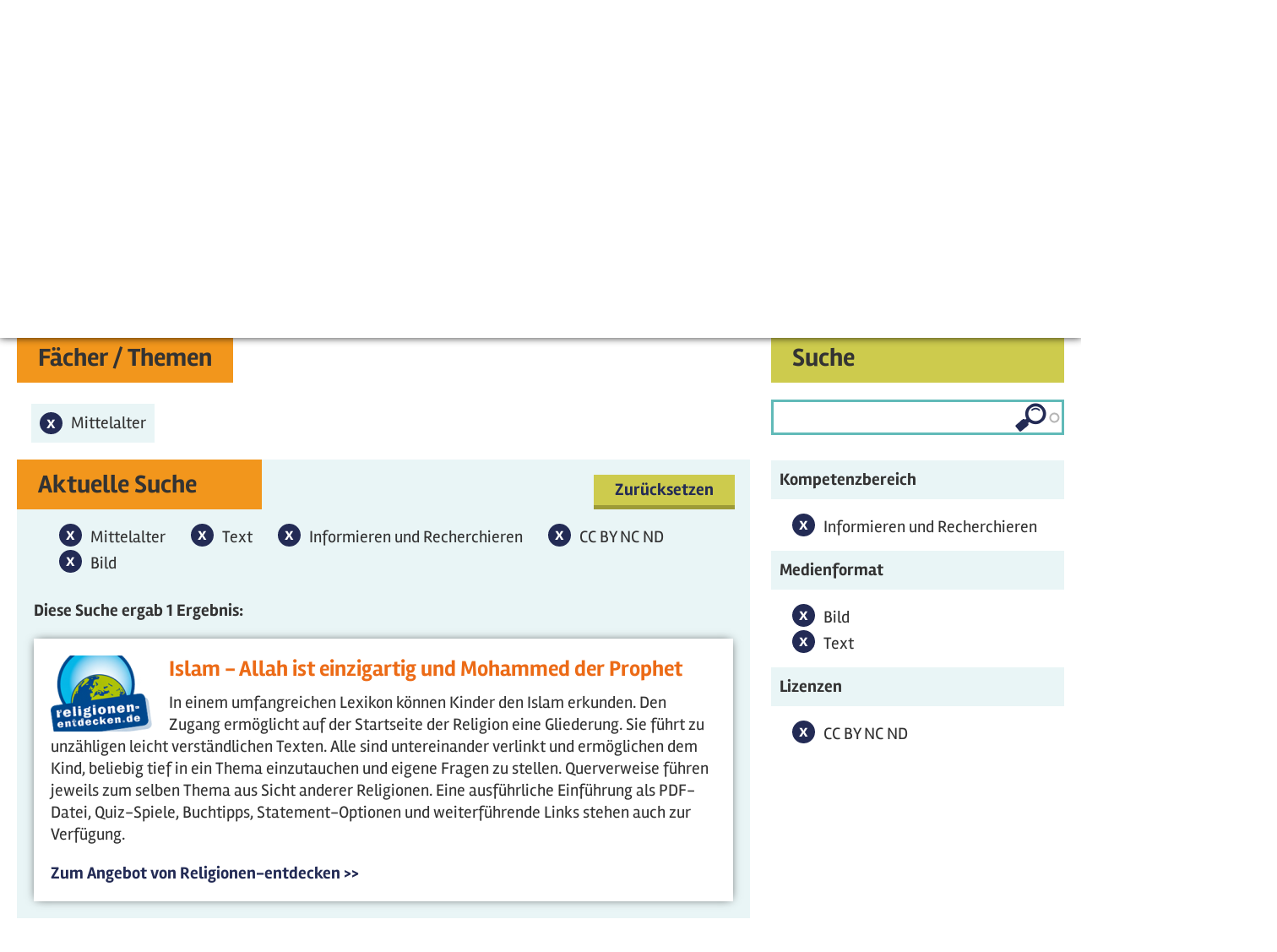

--- FILE ---
content_type: text/html; charset=utf-8
request_url: https://seitenstark.de/eltern-und-lehrkraefte/angebote/multimediale-bildungsangebote?f%5B0%5D=field_faecher_themen%3A5419&f%5B1%5D=field_medienformat%3A5388&f%5B2%5D=field_kompetenzbereich%3A5422&f%5B3%5D=field_lizenzen%3A5410&f%5B4%5D=field_medienformat%3A5390
body_size: 16494
content:

<!DOCTYPE html PUBLIC "-//W3C//DTD XHTML+RDFa 1.0//EN"
  "http://www.w3.org/MarkUp/DTD/xhtml-rdfa-1.dtd">
<html lang="de" xmlns="http://www.w3.org/1999/xhtml" xml:lang="de" version="XHTML+RDFa 1.0" dir="ltr"
  xmlns:content="http://purl.org/rss/1.0/modules/content/"
  xmlns:dc="http://purl.org/dc/terms/"
  xmlns:foaf="http://xmlns.com/foaf/0.1/"
  xmlns:og="http://ogp.me/ns#"
  xmlns:rdfs="http://www.w3.org/2000/01/rdf-schema#"
  xmlns:sioc="http://rdfs.org/sioc/ns#"
  xmlns:sioct="http://rdfs.org/sioc/types#"
  xmlns:skos="http://www.w3.org/2004/02/skos/core#"
  xmlns:xsd="http://www.w3.org/2001/XMLSchema#"
  xmlns:schema="http://schema.org/">

<head profile="http://www.w3.org/1999/xhtml/vocab">
  <script type="text/javascript">if(screen.width<1025){location.href= 'https://mobil.seitenstark.de/eltern-und-lehrkraefte/angebote/multimediale-bildungsangebote';}</script>
  <script type="application/ld+json">{
  "@context": "https://schema.org",
  "@type": "BreadcrumbList",
  "itemListElement": [{
    "@type": "ListItem",
    "position": "1",
    "name": "Startseite",
    "item": "https://seitenstark.de/"
  },{
    "@type": "ListItem",
    "position": "2",
    "name": "Eltern und Lehrkraefte",
    "item": "https://seitenstark.de/eltern-und-lehrkraefte"
  },{
    "@type": "ListItem",
    "position": "3",
    "name": "Angebote",
    "item": "https://seitenstark.de/eltern-und-lehrkraefte/projekte"
  },{
    "@type": "ListItem",
    "position": "4",
    "name": "Multimediale Bildungsangebote",
    "item": "https://seitenstark.de/eltern-und-lehrkraefte/angebote/multimediale-bildungsangebote"
  }]}</script>
<link rel="shortcut icon" href="https://seitenstark.de/favicon.ico" type="image/vnd.microsoft.icon" />
<meta name="description" content="Auf seitenstark.de finden Lehrkräfte einen schnellen Zugang zu den multimedialen und multiperspektivischen Lernangeboten der verschiedenen Mitgliedsseiten von Seitenstark. Sie eignen sich für den Einsatz in Vor- und Grundschulen, in den Klassen 5 bis 6 und zum außerschulischen Arbeiten." />
<meta name="abstract" content="Auf seitenstark.de finden Lehrkräfte einen schnellen Zugang zu den multimedialen und multiperspektivischen Lernangeboten der verschiedenen Mitgliedsseiten von Seitenstark. Sie eignen sich für den Einsatz in Vor- und Grundschulen, in den Klassen 5 bis 6 und zum außerschulischen Arbeiten." />
<meta name="rating" content="safe for kids" />
<link rel="canonical" href="https://seitenstark.de/eltern-und-lehrkraefte/angebote/multimediale-bildungsangebote" />
<link rel="shortlink" href="https://seitenstark.de/eltern-und-lehrkraefte/angebote/multimediale-bildungsangebote" />
<meta http-equiv="content-language" content="de" />
  <title>Datenbank: Multimediale Bildung | Seitenstark - Unterrichtsmaterialien</title>
  <link type="text/css" rel="stylesheet" href="https://seitenstark.de/sites/default/files/css/css_xE-rWrJf-fncB6ztZfd2huxqgxu4WO-qwma6Xer30m4.css" media="all" />
<link type="text/css" rel="stylesheet" href="https://seitenstark.de/sites/default/files/css/css_L7aJGgpErkBlKxp5iJEu_yLXqCLgU_Fg82gLaG2jIuk.css" media="screen" />
<link type="text/css" rel="stylesheet" href="https://seitenstark.de/sites/default/files/css/css_zCmOd1v5ouwLhIB4wIk3-C_MvI9IOJkqn3cRNc8ymOo.css" media="all" />
<link type="text/css" rel="stylesheet" href="https://seitenstark.de/sites/default/files/css/css_sDOx8D7HGKr7F6oQaIxhZr2sb4Q1qWqii0HmBuTl9pM.css" media="all" />
<link type="text/css" rel="stylesheet" href="https://seitenstark.de/sites/default/files/css/css_VWGhZkkR4B4tMJA7PC_wov8dAxaI-MS03BCM3K8jjJA.css" media="screen" />
<link type="text/css" rel="stylesheet" href="https://seitenstark.de/sites/default/files/css/css_JiP9CPnY5MJfhrS0Q7XgAE6Jw1vOXXBXOmbKBt_U2VM.css" media="all" />
<link type="text/css" rel="stylesheet" href="https://seitenstark.de/sites/default/files/css/css_ln-le4cPBR_QKRQtp7r5Zmf4cNXHDyJxJkCTEG8p2T8.css" media="all" />
  <script type="text/javascript" src="https://seitenstark.de/sites/all/libraries/jquery/jquery-3.7.1.min.js"></script>
<script type="text/javascript">
<!--//--><![CDATA[//><!--
jQuery.migrateMute=false;jQuery.migrateTrace=false;
//--><!]]>
</script>
<script type="text/javascript" src="https://seitenstark.de/sites/all/libraries/jquery/jquery-migrate-3.4.1.min.js"></script>
<script type="text/javascript" src="https://seitenstark.de/sites/default/files/js/js_Vbqb14cNgUKJUIoC9eGXhOLfoB5DFkxStAbkBtB_0vY.js"></script>
<script type="text/javascript" src="https://seitenstark.de/sites/default/files/js/js_uN_Mi5V-rA9teZIMTMooXViz4HHS3I0pDrnkXzU80e8.js"></script>
<script type="text/javascript" src="https://seitenstark.de/sites/all/libraries/jquery/jquery.cookie.1.4.1.min.js"></script>
<script type="text/javascript" src="https://seitenstark.de/sites/default/files/js/js_VI9kveObYV6KGZ0P5bY6jcNHGZ-GEaxSujIwlIbSB2s.js"></script>
<script type="text/javascript" src="https://seitenstark.de/sites/default/files/js/js_FZDBVZWqdXlOZajF7PfdV5IcWGcI-WIy0iIR285J51k.js"></script>
<script type="text/javascript" src="https://seitenstark.de/sites/default/files/js/js_7Y825bBvZBILKoBnsZ7FVCriAn6Z5mwnuhF8uaDoWNM.js"></script>
<script type="text/javascript" src="https://seitenstark.de/sites/default/files/js/js_3iWD1Sirc2xMhcZLxIq8RT3wdOuTRLz7yUp0rXetvkM.js"></script>
<script type="text/javascript">
<!--//--><![CDATA[//><!--
jQuery.extend(Drupal.settings, {"basePath":"\/","pathPrefix":"","setHasJsCookie":0,"ajaxPageState":{"theme":"seitenstark","theme_token":"qj_E2Tzgl3-A9Qrk9CFh018Wq-c645s4nzHBzJZu8Ps","jquery_version":"3.7.1","jquery_version_token":"yUI-gtkZRGbYBKCT32_gTaIDZNBfXzFCzQasGEbO_2o","js":{"sites\/all\/modules\/views_infinite_scroll\/views-infinite-scroll.js":1,"https:\/\/seitenstark.de\/sites\/all\/libraries\/jquery\/jquery-3.7.1.min.js":1,"0":1,"https:\/\/seitenstark.de\/sites\/all\/libraries\/jquery\/jquery-migrate-3.4.1.min.js":1,"misc\/jquery-extend-3.4.0.js":1,"misc\/jquery-html-prefilter-3.5.0-backport.js":1,"misc\/jquery.once.js":1,"misc\/drupal.js":1,"sites\/all\/modules\/forcejs\/forcejs.js":1,"sites\/all\/modules\/webform_tooltip\/js\/webform_tooltip.js":1,"sites\/all\/modules\/jquery_update\/js\/jquery_browser.js":1,"sites\/all\/libraries\/blazy\/blazy.min.js":1,"sites\/all\/modules\/blazy\/js\/dblazy.min.js":1,"sites\/all\/modules\/blazy\/js\/bio.min.js":1,"sites\/all\/modules\/blazy\/js\/bio.media.min.js":1,"sites\/all\/modules\/blazy\/js\/blazy.load.min.js":1,"https:\/\/seitenstark.de\/sites\/all\/libraries\/jquery\/jquery.cookie.1.4.1.min.js":1,"misc\/form-single-submit.js":1,"misc\/form.js":1,"misc\/ajax.js":1,"sites\/all\/modules\/jquery_update\/js\/jquery_update.js":1,"sites\/all\/modules\/admin_menu\/admin_devel\/admin_devel.js":1,"sites\/all\/modules\/codefilter\/codefilter.js":1,"sites\/all\/modules\/entityreference\/js\/entityreference.js":1,"public:\/\/languages\/de_pAAajOIP-mK9QdWAaBnLR6dSzK7lk8gm2nwx9TvRWMY.js":1,"sites\/all\/libraries\/colorbox\/jquery.colorbox-min.js":1,"sites\/all\/modules\/colorbox\/js\/colorbox.js":1,"sites\/all\/modules\/colorbox\/styles\/default\/colorbox_style.js":1,"sites\/all\/modules\/colorbox\/js\/colorbox_load.js":1,"sites\/all\/modules\/colorbox\/js\/colorbox_inline.js":1,"sites\/all\/modules\/lightbox2\/js\/lightbox.js":1,"sites\/all\/libraries\/qtip\/jquery.qtip.min.js":1,"sites\/all\/modules\/video\/js\/video.js":1,"sites\/all\/modules\/custom_search\/js\/custom_search.js":1,"misc\/autocomplete.js":1,"sites\/all\/modules\/search_api_autocomplete-1\/search_api_autocomplete.js":1,"misc\/collapse.js":1,"sites\/all\/modules\/facetapi\/facetapi.js":1,"sites\/all\/modules\/facetapi_collapsible\/facetapi_collapsible.js":1,"sites\/all\/modules\/extlink\/js\/extlink.js":1,"misc\/progress.js":1,"sites\/all\/modules\/qtip\/js\/qtip.js":1,"sites\/all\/modules\/colorbox_node\/colorbox_node.js":1,"sites\/all\/libraries\/superfish\/sfsmallscreen.js":1,"sites\/all\/libraries\/superfish\/supposition.js":1,"sites\/all\/libraries\/superfish\/superfish.js":1,"sites\/all\/libraries\/easing\/jquery.easing.js":1,"sites\/all\/libraries\/superfish\/supersubs.js":1,"sites\/all\/modules\/superfish\/superfish.js":1,"sites\/all\/modules\/jquery_update\/js\/jquery_position.js":1},"css":{"modules\/system\/system.base.css":1,"modules\/system\/system.menus.css":1,"modules\/system\/system.messages.css":1,"modules\/system\/system.theme.css":1,"sites\/all\/modules\/webform_tooltip\/css\/webform_tooltip.css":1,"sites\/all\/modules\/blazy\/css\/blazy.css":1,"sites\/all\/modules\/blazy\/css\/components\/blazy.filter.css":1,"sites\/all\/modules\/blazy\/css\/components\/blazy.ratio.css":1,"sites\/all\/modules\/blazy\/css\/components\/blazy.loading.css":1,"sites\/all\/modules\/simplenews\/simplenews.css":1,"modules\/aggregator\/aggregator.css":1,"sites\/all\/modules\/codefilter\/codefilter.css":1,"sites\/all\/modules\/colorbox_node\/colorbox_node.css":1,"modules\/comment\/comment.css":1,"sites\/all\/modules\/date\/date_repeat_field\/date_repeat_field.css":1,"modules\/field\/theme\/field.css":1,"modules\/node\/node.css":1,"modules\/poll\/poll.css":1,"modules\/search\/search.css":1,"modules\/user\/user.css":1,"sites\/all\/modules\/youtube\/css\/youtube.css":1,"sites\/all\/modules\/extlink\/css\/extlink.css":1,"modules\/forum\/forum.css":1,"sites\/all\/modules\/views\/css\/views.css":1,"sites\/all\/modules\/ckeditor\/css\/ckeditor.css":1,"sites\/all\/libraries\/animate\/animate.css":1,"sites\/all\/modules\/colorbox\/styles\/default\/colorbox_style.css":1,"sites\/all\/modules\/ctools\/css\/ctools.css":1,"sites\/all\/modules\/lightbox2\/css\/lightbox.css":1,"sites\/all\/modules\/panels\/css\/panels.css":1,"sites\/all\/libraries\/qtip\/jquery.qtip.min.css":1,"sites\/all\/modules\/qtip\/css\/qtip.css":1,"sites\/all\/modules\/video\/css\/video.css":1,"sites\/all\/modules\/custom_search\/custom_search.css":1,"sites\/all\/modules\/search_api_autocomplete-1\/search_api_autocomplete.css":1,"sites\/all\/modules\/facetapi_collapsible\/facetapi_collapsible.css":1,"sites\/all\/libraries\/superfish\/css\/superfish.css":1,"sites\/all\/libraries\/superfish\/css\/superfish-smallscreen.css":1}},"colorbox":{"transition":"elastic","speed":"350","opacity":"0.85","slideshow":false,"slideshowAuto":true,"slideshowSpeed":"2500","slideshowStart":"start slideshow","slideshowStop":"stop slideshow","current":"{current} von {total}","previous":"\u00ab Zur\u00fcck","next":"Weiter \u00bb","close":"Schlie\u00dfen","overlayClose":true,"returnFocus":true,"maxWidth":"98%","maxHeight":"98%","initialWidth":"300","initialHeight":"250","fixed":true,"scrolling":true,"mobiledetect":true,"mobiledevicewidth":"480px","file_public_path":"\/sites\/default\/files","specificPagesDefaultValue":"admin*\nimagebrowser*\nimg_assist*\nimce*\nnode\/add\/*\nnode\/*\/edit\nprint\/*\nprintpdf\/*\nsystem\/ajax\nsystem\/ajax\/*"},"lightbox2":{"rtl":"0","file_path":"\/(\\w\\w\/)private:\/","default_image":"\/sites\/all\/modules\/lightbox2\/images\/brokenimage.jpg","border_size":10,"font_color":"000","box_color":"fff","top_position":"","overlay_opacity":"0.8","overlay_color":"000","disable_close_click":true,"resize_sequence":0,"resize_speed":400,"fade_in_speed":400,"slide_down_speed":600,"use_alt_layout":false,"disable_resize":false,"disable_zoom":false,"force_show_nav":false,"show_caption":true,"loop_items":false,"node_link_text":"Bilddetails anzeigen","node_link_target":false,"image_count":"Bild !current von !total","video_count":"Video !current von !total","page_count":"Seite !current von !total","lite_press_x_close":"\u003Ca href=\u0022#\u0022 onclick=\u0022hideLightbox(); return FALSE;\u0022\u003E\u003Ckbd\u003Ex\u003C\/kbd\u003E\u003C\/a\u003E zum Schlie\u00dfen dr\u00fccken","download_link_text":"","enable_login":false,"enable_contact":false,"keys_close":"c x 27","keys_previous":"p 37","keys_next":"n 39","keys_zoom":"z","keys_play_pause":"32","display_image_size":"original","image_node_sizes":"()","trigger_lightbox_classes":"","trigger_lightbox_group_classes":"","trigger_slideshow_classes":"","trigger_lightframe_classes":"","trigger_lightframe_group_classes":"","custom_class_handler":0,"custom_trigger_classes":"","disable_for_gallery_lists":true,"disable_for_acidfree_gallery_lists":true,"enable_acidfree_videos":true,"slideshow_interval":5000,"slideshow_automatic_start":true,"slideshow_automatic_exit":true,"show_play_pause":true,"pause_on_next_click":false,"pause_on_previous_click":true,"loop_slides":false,"iframe_width":600,"iframe_height":400,"iframe_border":1,"enable_video":false,"useragent":"Mozilla\/5.0 (Macintosh; Intel Mac OS X 10_15_7) AppleWebKit\/537.36 (KHTML, like Gecko) Chrome\/131.0.0.0 Safari\/537.36; ClaudeBot\/1.0; +claudebot@anthropic.com)"},"instances":"{\u0022default\u0022:{\u0022content\u0022:{\u0022text\u0022:\u0022\u0022},\u0022style\u0022:{\u0022tip\u0022:false,\u0022classes\u0022:\u0022\u0022},\u0022position\u0022:{\u0022at\u0022:\u0022bottom right\u0022,\u0022adjust\u0022:{\u0022method\u0022:\u0022\u0022},\u0022my\u0022:\u0022top left\u0022,\u0022viewport\u0022:false},\u0022show\u0022:{\u0022event\u0022:\u0022mouseenter \u0022},\u0022hide\u0022:{\u0022event\u0022:\u0022mouseleave \u0022}},\u0022text_tooltip\u0022:{\u0022content\u0022:{\u0022text\u0022:\u0022\u0022},\u0022style\u0022:{\u0022tip\u0022:false,\u0022classes\u0022:\u0022 qtip-rounded\u0022},\u0022position\u0022:{\u0022at\u0022:\u0022bottom right\u0022,\u0022adjust\u0022:{\u0022method\u0022:\u0022\u0022},\u0022my\u0022:\u0022top left\u0022,\u0022viewport\u0022:false},\u0022show\u0022:{\u0022event\u0022:\u0022mouseenter click \u0022,\u0022solo\u0022:true},\u0022hide\u0022:{\u0022event\u0022:\u0022mouseleave \u0022}}}","qtipDebug":"{\u0022leaveElement\u0022:1}","custom_search":{"form_target":"_self","solr":0},"facetapi":{"view_args":{"_bersichtssuche_f_cher_themen:page_1":[],"uebersicht_faecher_themen:block_uebersicht_faecher":[],"lizenzen:block":[]},"exposed_input":{"_bersichtssuche_f_cher_themen:page_1":{"search_api_views_fulltext":""},"uebersicht_faecher_themen:block_uebersicht_faecher":[],"lizenzen:block":[]},"view_path":{"_bersichtssuche_f_cher_themen:page_1":"eltern-und-lehrkraefte\/angebote\/multimediale-bildungsangebote","uebersicht_faecher_themen:block_uebersicht_faecher":null,"lizenzen:block":null},"view_dom_id":{"_bersichtssuche_f_cher_themen:page_1":"5fa67074c164c60aa447e9cab2ac6fe5","uebersicht_faecher_themen:block_uebersicht_faecher":"67d75ee221da8778cf45fe8d44540970","lizenzen:block":"4c81422352f11cacd713ad71790200f5"},"facets":[{"limit":"20","id":"facetapi-facet-search-apilernangeboteindex-block-field-kompetenzbereich","searcher":"search_api@lernangeboteindex","realmName":"block","facetName":"field_kompetenzbereich","queryType":null,"widget":"collapsible","showMoreText":"Show more","showFewerText":"Show fewer"},{"limit":"20","id":"facetapi-facet-search-apilernangeboteindex-block-field-medienformat","searcher":"search_api@lernangeboteindex","realmName":"block","facetName":"field_medienformat","queryType":null,"widget":"collapsible","showMoreText":"Show more","showFewerText":"Show fewer"},{"limit":"20","id":"facetapi-facet-search-apilernangeboteindex-block-field-lizenzen","searcher":"search_api@lernangeboteindex","realmName":"block","facetName":"field_lizenzen","queryType":null,"widget":"collapsible","showMoreText":"Show more","showFewerText":"Show fewer"},{"limit":"0","id":"facetapi-facet-search-apilernangeboteindex-block-field-faecher-themen","searcher":"search_api@lernangeboteindex","realmName":"block","facetName":"field_faecher_themen","queryType":null,"widget":"collapsible","showMoreText":"Show more","showFewerText":"Show fewer"}]},"views_infinite_scroll":{"img_path":"https:\/\/seitenstark.de\/sites\/all\/modules\/views_infinite_scroll\/images\/ajax-loader.gif","scroll_threshold":200},"better_exposed_filters":{"views":{"_bersichtssuche_f_cher_themen":{"displays":{"page_1":{"filters":{"search_api_views_fulltext":{"required":false}}}}},"uebersicht_faecher_themen":{"displays":{"block_uebersicht_faecher":{"filters":[]}}},"lizenzen":{"displays":{"block":{"filters":[]}}}}},"urlIsAjaxTrusted":{"\/eltern-und-lehrkraefte\/angebote\/multimediale-bildungsangebote":true,"\/eltern-und-lehrkraefte\/angebote\/multimediale-bildungsangebote?f%5B0%5D=field_faecher_themen%3A5419\u0026f%5B1%5D=field_medienformat%3A5388\u0026f%5B2%5D=field_kompetenzbereich%3A5422\u0026f%5B3%5D=field_lizenzen%3A5410\u0026f%5B4%5D=field_medienformat%3A5390":true},"webform_tooltip_icon":{"text":"i"},"superfish":{"2":{"id":"2","sf":{"pathLevels":"2","delay":"500","animation":{"opacity":"show","height":["show","easeInSine"]},"dropShadows":false,"disableHI":true},"plugins":{"smallscreen":{"mode":"window_width","breakpointUnit":"px","accordionButton":"0","expandText":"Aufklappen","collapseText":"Zusammenklappen","title":"Erwachsene Menue"},"supposition":true,"supersubs":{"maxWidth":"15"}}}},"facetapi_collapsible":{"field_kompetenzbereich":{"keep_open":1,"expand":1,"collapsible_children":0},"field_medienformat":{"keep_open":1,"expand":1,"collapsible_children":0},"field_lizenzen":{"keep_open":1,"expand":1,"collapsible_children":0},"field_faecher_themen":{"keep_open":0,"expand":1,"collapsible_children":0}},"extlink":{"extTarget":"_blank","extClass":0,"extLabel":"(Link ist extern)","extImgClass":0,"extIconPlacement":0,"extSubdomains":1,"extExclude":"","extInclude":"","extCssExclude":".view-erwachsene-startseite-aktuelles .field-content","extCssExplicit":"","extAlert":0,"extAlertText":"This link will take you to an external web site.","mailtoClass":0,"mailtoLabel":"(link sends e-mail)","extUseFontAwesome":false},"colorbox_node":{"width":"600px","height":"600px"},"blazy":{"loadInvisible":false,"offset":100,"saveViewportOffsetDelay":50,"validateDelay":25,"container":""},"blazyIo":{"enabled":false,"disconnect":false,"rootMargin":"0px","threshold":[0]}});
//--><!]]>
</script>
  <link rel="stylesheet" type="text/css" href="/sites/all/themes/seitenstark/assets/css/animate.min.css" media="screen" />
  <link rel="stylesheet" type="text/css" href="/sites/all/themes/seitenstark/assets/css/style.css" media="screen" />




  <script type="text/javascript" src="/sites/all/themes/seitenstark/assets/js/seitenstark.js"></script>
  <script type="text/javascript" src="/sites/all/themes/seitenstark/assets/js/uwe.js"></script>
  <script type="text/javascript" src="/sites/all/themes/seitenstark/assets/js/bjoern.js"></script>
  <meta http-equiv="X-UA-Compatible" content="IE=edge">
  <meta http-equiv="cache-control" content="max-age=0" />
  <meta http-equiv="cache-control" content="no-cache" />
  <meta http-equiv="expires" content="0" />
  <meta http-equiv="expires" content="Tue, 01 Jan 1980 1:00:00 GMT" />
  <meta http-equiv="pragma" content="no-cache" />
  <link rel="canonical" href="https://seitenstark.de/eltern-und-lehrkraefte/angebote/multimediale-bildungsangebote" />
  <link rel="alternate" media="only screen and (max-width: 1024px)" href="https://mobil.seitenstark.de/eltern-und-lehrkraefte/angebote/multimediale-bildungsangebote" id="mobil_variante" />

</head>
<body class="html not-front not-logged-in no-sidebars page-eltern-und-lehrkraefte page-eltern-und-lehrkraefte-angebote page-eltern-und-lehrkraefte-angebote-multimediale-bildungsangebote role-anonymous-user eltern-und-lehrkraefte angebote multimediale-bildungsangebote" >
  <div id="skip-link">
    <a href="#main-content" class="element-invisible element-focusable">Direkt zum Inhalt</a>
  </div>
    
<!-- page-eltern-und-lehrkraefte-angebote-multimediale-bildungsangebotetpl -->

<div id="page-wrapper" class="erwachsene schuldatenbank search">
    <div id="page">

        <div id="headerWrapper">
            <div id="header" class="center">
                <div class="section clearfix">
                    <a href="/eltern-und-lehrkraefte"><div id="logo"><svg class="floatL" xmlns="http://www.w3.org/2000/svg" height="131px" width="207px" viewBox="0 0 235 156" version="1" xmlns="http://www.w3.org/2000/svg" fill-rule="evenodd" clip-rule="evenodd" stroke-linecap="round" stroke-linejoin="round" stroke-miterlimit="2"><path d="M8 14l217-4-5 136-206-3L8 14z" fill="#c6d10c" fill-rule="nonzero"/><path d="M29 43c0-3 1-7 7-10s11-4 17-3c5 2 7 3 6 6 0 3-2 5-5 5-2 1-4 0-5-1 0-2 0-5-3-4-3 0-6 1-9 4-2 2-2 4 3 5 5 0 10-1 13 2s4 7 4 11c-1 4-5 9-8 10-5 2-9 1-14-3-4-3-5-5-6-7l1-4 5-1 5 6c2 3 4 5 6 4s4-4 4-6c0-3-2-5-5-6-1 0-8 0-11-2-2-1-5-2-5-6zM64 35c0-2 1-3 3-3h8c1 0 7-2 9-1 1 0 4 0 4 2 0 3-1 4-4 5h-6l-5 1c-1 0-2 1-1 2l1 2h8l4 3c-1 2-2 4-4 4l-8-1v9h5c3 0 8 0 10 2a3 3 0 0 1-1 5l-8 1-7-1c-1 0-5 1-7-1v-6-8c0-1-2-1-2-3s3-2 3-3c-1-4-3-7-2-9zM94 34c0-1 1-3 4-3 2-1 6-1 6 2v16l-1 11 1 5-5 2c-1 0-4-2-4-4l1-5 1-15-1-6-2-3zM108 35c0-2 2-3 6-4l12-1 7 1c3 0 7 0 8 2v5h-6c-2-1-5-2-6-1v4l1 7 1 7 1 6c0 3-1 6-3 6-2 1-5-1-6-3v-9l-1-7 1-9c0-1 0-2-1-1l-6 2c-2 0-5 1-7-1-1-1-2-2-1-4zM146 35c0-1 1-3 4-3l9-1c3 0 9-1 10 2 1 2-1 4-3 5h-10c-2 0-3 2-3 3l1 3h11c2 2 1 4 0 5l-5 1h-6v8h12l4 3-3 4-9-1-7 1c-2 1-4 0-5-1v-8-5l-1-4 1-3v-9zM176 34c0-1 1-5 3-5s4 1 5 4l2 9a105 105 0 0 0 9 16h1V48l-2-10c0-3 1-4 3-4 3-1 5 1 5 5v14c0 2-1 11-3 13s-4 2-6 1l-8-15-4-8v5l1 8c0 2 0 5-2 6a4 4 0 0 1-6-2l2-8V34zM30 101c-1-4 0-7 3-9l13-5 12 3c2 2 3 7-1 8-5 2-5-1-7-3-1-1-3-2-7-1-3 0-7 2-7 6 0 3 8 3 11 3 8 1 12 5 12 10s-3 11-7 13c-4 4-10 2-13 0l-9-7c-2-3-1-6 2-7 2-1 5 0 6 3 2 3 5 7 8 7s5-3 5-7c1-3-2-5-5-6l-11-2c-2-1-5-2-5-6zM63 94c0-5 5-4 9-4l8-1 13 1c3 1 5 2 4 5s-3 2-5 2l-7-1-1 2a105 105 0 0 0 2 21c1 3 0 6-2 7-5 1-6-2-6-5v-9-11l-1-5-8 2c-2 0-6 0-6-4zM100 126v-5l1-6-1-3 4-4 3-9 1-8c0-2 2-4 4-4s4 2 4 5l3 10c1 3 2 7 4 7h5c2 0 3 1 3 4l-4 3-2 1 3 5 2 4c0 1 0 3-2 3-4 1-5-1-5-3l-5-8-7-1h-3l-1 6-3 4-4-1zm10-17l2-7 3 8-5-1z" fill="#242c55"/><path d="M7 12l220-3-6 139-209-3L7 12z" fill="none" stroke="#fff" stroke-width="3"/><path d="M140 108V93c0-2 2-4 4-4 4-1 14 0 19 4 6 4 5 7 5 9s-1 5-5 6l-9 1c-1 1 0 2 1 3l6 6 3 7c1 2 1 4-2 4-2 1-4 1-5-1l-2-5-5-8c-2-3-3-5-4-4l-1 5v7l-3 2c-2 0-4-1-4-3v-7l2-7zm6-10c0-2 2-2 4-2l9 1c3 1 5 4 1 5-2 1-13 2-14 0v-4zM178 103c0-4-2-10-1-13 0-1 2-3 4-2 2 0 3 1 3 2v12c1 0 4-2 6-5 3-4 6-7 8-7a4 4 0 0 1 5 3c0 2-2 4-4 6l-7 5a1 1 0 0 0 0 2l8 9 4 7c-1 2-2 3-4 3l-4-4-7-9-4-1-1 5v8c0 1-1 3-3 3s-4 0-5-2l1-9v-8l1-5z" fill="#242c55"/></svg></div></a></div></a>
                    <div id="logoText">Internet für Kinder</div>
                    <div id="socialBtns">
					<div id="kontakt" class="socialBtn"><a href="https://seitenstark.de/eltern-und-lehrkraefte/kontakt"><img src="/sites/all/themes/seitenstark/assets/images/icon-kontakt.png" /></a></div>
                        <div id="fb" class="socialBtn"><a href="https://www.facebook.com/seitenstark" target="_blank"><svg height="42px" width="42px" viewBox="0 0 42 42" version="1" xmlns="http://www.w3.org/2000/svg" fill-rule="evenodd" clip-rule="evenodd" stroke-linejoin="round" stroke-miterlimit="1"><path d="M30 9h-4l-3 1v3h5v3h-5v21h-6V16h-3v-3h3v-1c0-3 1-4 3-5 1-2 3-2 6-2l5 1-1 3z" fill="#1f2853" fill-rule="nonzero"/></svg></a></div>
                        <div id="fb" class="socialBtn"><a href="https://www.instagram.com/seitenstark"><img src="/sites/all/themes/seitenstark/assets/images/insta-icon.png" /></a></div>
						<div id="twitter" class="socialBtn"><a href="https://www.twitter.com/seitenstark" target="_blank"><svg height="42px" width="42px" viewBox="0 0 42 42" version="1" xmlns="http://www.w3.org/2000/svg" fill-rule="evenodd" clip-rule="evenodd" stroke-linejoin="round" stroke-miterlimit="1"><path d="M16 33a18 18 0 0 0 17-18l4-3-4 1 3-4-4 2a6 6 0 0 0-11 5c-5 0-10-2-13-6a6 6 0 0 0 2 8l-3-1c0 3 2 6 5 7a6 6 0 0 1-3 0c1 2 4 4 6 4a13 13 0 0 1-9 3l10 2z" fill="#1f2853" fill-rule="nonzero"/></svg></a></div>
                        <div id="pinterest" class="socialBtn"><a href="https://www.pinterest.de/seitenstark" target="_blank"><svg height="42px" width="42px" viewBox="0 0 42 42" version="1" xmlns="http://www.w3.org/2000/svg" fill-rule="evenodd" clip-rule="evenodd" stroke-linejoin="round" stroke-miterlimit="1"><path d="M22 7c-8 0-12 5-12 10 0 3 1 6 3 6h1v-1-1l-1-3c0-5 3-8 8-8s7 2 7 6c0 5-2 9-5 9-2 0-3-2-3-3l2-6c0-2-1-3-2-3-2 0-4 2-4 4l1 3-2 9v7l3-6 1-4 4 2c6 0 9-5 9-12 0-5-4-9-10-9z" fill="#1f2853" fill-rule="nonzero"/></svg></a></div>
						<div id="youtube" class="socialBtn"><a href="https://www.youtube.com/channel/UCEW_oSlkDPM6YriAK0YM0Xw" target="_blank"><svg height="42px" width="42px" viewBox="0 0 42 42" xmlns="http://www.w3.org/2000/svg" fill-rule="evenodd" clip-rule="evenodd" stroke-linejoin="round" stroke-miterlimit="1.4"><path d="M37.8 12.5a4.4 4.4 0 0 0-3-3.1C32 8.7 21 8.7 21 8.7s-11 0-13.7.7a4.4 4.4 0 0 0-3.1 3.1c-.7 2.8-.7 8.5-.7 8.5s0 5.7.7 8.5a4.4 4.4 0 0 0 3 3.1c2.8.7 13.8.7 13.8.7s11 0 13.6-.7a4.4 4.4 0 0 0 3.1-3.1c.8-2.8.8-8.5.8-8.5s0-5.7-.8-8.5z" fill="#1f2853" fill-rule="nonzero"/><path d="M17.5 26.2l9.1-5.2-9.1-5.2v10.4z" fill="#fff" fill-rule="nonzero"/></svg></a></div>
                    </div>
                    


  <div class="region region-header">
    <div class="">
      <div id="block-search-form" class="block block-search" >
  <div class="title">
                </div>

  <div class="content" >
    <form class="search-form" role="search" action="/eltern-und-lehrkraefte/angebote/multimediale-bildungsangebote?f%5B0%5D=field_faecher_themen%3A5419&amp;f%5B1%5D=field_medienformat%3A5388&amp;f%5B2%5D=field_kompetenzbereich%3A5422&amp;f%5B3%5D=field_lizenzen%3A5410&amp;f%5B4%5D=field_medienformat%3A5390" method="post" id="search-block-form" accept-charset="UTF-8"><div><div class="container-inline">
      <h6 class="element-invisible">Suchformular</h6>
    <div class="form-item form-type-textfield form-item-search-block-form">
  <label class="element-invisible" for="edit-search-block-form--2">Search this site </label>
 <input title="Schreibe in dieses Feld wonach du suchen möchtest." class="custom-search-box form-text" placeholder="Suche hier" type="text" id="edit-search-block-form--2" name="search_block_form" value="" size="30" maxlength="128" />
</div>
<div class="form-actions form-wrapper" id="edit-actions"><input alt="Suchen" class="custom-search-button form-submit" type="image" id="edit-submit" name="op" src="/sites/default/files/2024/icons/icon_lupe.svg" /></div><input type="hidden" name="form_build_id" value="form-D52diiOA62XQ2_XVGcnNeu_29qTFCMHIb25D6v3Ijnk" />
<input type="hidden" name="form_id" value="search_block_form" />
</div>
</div></form>  </div>
</div>
<div id="block-superfish-2" class="block block-superfish" >
  <div class="title">
                </div>

  <div class="content" >
    <ul  id="superfish-2" class="menu sf-menu sf-menu-erwachsene-menue sf-horizontal sf-style-none sf-total-items-6 sf-parent-items-6 sf-single-items-0"><li id="menu-904-2" class="first odd sf-item-1 sf-depth-1 sf-total-children-5 sf-parent-children-0 sf-single-children-5 menuparent"><a href="/eltern-und-lehrkraefte/aktuelles" class="sf-depth-1 menuparent">Aktuelles</a><ul><li id="menu-979-2" class="first odd sf-item-1 sf-depth-2 sf-no-children"><a href="/eltern-und-lehrkraefte/aktuelles/aktuelle-meldungen" class="sf-depth-2">Aktuelle Meldungen</a></li><li id="menu-3057-2" class="middle even sf-item-2 sf-depth-2 sf-no-children"><a href="/eltern-und-lehrkraefte/aktuelles/offene-aks-zum-mitmachen" class="sf-depth-2">Mitmachen beim fachlichen Austausch</a></li><li id="menu-1457-2" class="middle odd sf-item-3 sf-depth-2 sf-no-children"><a href="/eltern-und-lehrkraefte/aktuelles/veranstaltungen" class="sf-depth-2">Veranstaltungen</a></li><li id="menu-2166-2" class="middle even sf-item-4 sf-depth-2 sf-no-children"><a href="/eltern-und-lehrkraefte/service-presse/pressemeldungen" class="sf-depth-2">Pressemeldungen</a></li><li id="menu-3196-2" class="last odd sf-item-5 sf-depth-2 sf-no-children"><a href="/eltern-und-lehrkraefte/informations-und-hilfsangebote-zum-ukraine-krieg" class="sf-depth-2">Linkliste zum Ukraine-Krieg</a></li></ul></li><li id="menu-3558-2" class="middle even sf-item-2 sf-depth-1 sf-total-children-9 sf-parent-children-0 sf-single-children-9 menuparent"><a href="/eltern-und-lehrkraefte/das-seitenstark-guetesiegel" class="sf-depth-1 menuparent">Gütesiegel</a><ul><li id="menu-3432-2" class="first odd sf-item-1 sf-depth-2 sf-no-children"><a href="/eltern-und-lehrkraefte/prueftool-bewerbung" class="sf-depth-2">Prüftool &amp; Bewerbung</a></li><li id="menu-3420-2" class="middle even sf-item-2 sf-depth-2 sf-no-children"><a href="/eltern-und-lehrkraefte/mitglieder-der-jury" class="sf-depth-2">Mitglieder der Jury</a></li><li id="menu-3422-2" class="middle odd sf-item-3 sf-depth-2 sf-no-children"><a href="/eltern-und-lehrkraefte/qualitaetsstandards-fuer-digitale-kindermedien" class="sf-depth-2">Qualitätsstandards</a></li><li id="menu-3419-2" class="middle even sf-item-4 sf-depth-2 sf-no-children"><a href="/eltern-und-lehrkraefte/leitfaden-empfehlenswerte-digitale-kindermedien" class="sf-depth-2">Leitfaden</a></li><li id="menu-3421-2" class="middle odd sf-item-5 sf-depth-2 sf-no-children"><a href="/eltern-und-lehrkraefte/faqs-zum-guetesiegel" class="sf-depth-2">FAQs zum Gütesiegel</a></li><li id="menu-5724-2" class="middle even sf-item-6 sf-depth-2 sf-no-children"><a href="/eltern-und-lehrkraefte/siegeltraeger-2025" class="sf-depth-2">Siegelträger 2025</a></li><li id="menu-4123-2" class="middle odd sf-item-7 sf-depth-2 sf-no-children"><a href="/eltern-und-lehrkraefte/siegeltraeger-2023" class="sf-depth-2">Siegelträger 2023</a></li><li id="menu-3435-2" class="middle even sf-item-8 sf-depth-2 sf-no-children"><a href="/eltern-und-lehrkraefte/siegeltraeger-2022" class="sf-depth-2">Siegelträger 2022</a></li><li id="menu-3452-2" class="last odd sf-item-9 sf-depth-2 sf-no-children"><a href="/fotogalerien/verleihung-des-seitenstark-guetesiegel-2022" class="sf-depth-2">Verleihung 2022</a></li></ul></li><li id="menu-958-2" class="middle odd sf-item-3 sf-depth-1 sf-total-children-3 sf-parent-children-2 sf-single-children-1 menuparent"><a href="/eltern-und-lehrkraefte/seitenstark" class="sf-depth-1 menuparent">Seitenstark</a><ul><li id="menu-2169-2" class="first odd sf-item-1 sf-depth-2 sf-total-children-1 sf-parent-children-0 sf-single-children-1 menuparent"><a href="/eltern-und-lehrkraefte/seitenstark/verein" class="sf-depth-2 menuparent">Verein</a><ul><li id="menu-4004-2" class="firstandlast odd sf-item-1 sf-depth-3 sf-no-children"><a href="/eltern-und-lehrkraefte/seitenstark/verein/vorstand" class="sf-depth-3">Der Vorstand</a></li></ul></li><li id="menu-2168-2" class="middle even sf-item-2 sf-depth-2 sf-total-children-1 sf-parent-children-0 sf-single-children-1 menuparent"><a href="/eltern-und-lehrkraefte/seitenstark/kinderseiten-netzwerk" class="sf-depth-2 menuparent">Netzwerk</a><ul><li id="menu-4101-2" class="firstandlast odd sf-item-1 sf-depth-3 sf-no-children"><a href="/eltern-und-lehrkraefte/netzwerksprecher" class="sf-depth-3">Netzwerksprecher</a></li></ul></li><li id="menu-2172-2" class="last odd sf-item-3 sf-depth-2 sf-no-children"><a href="/eltern-und-lehrkraefte/angebote/kinderseiten" class="sf-depth-2">Kinderseiten von A bis Z</a></li></ul></li><li id="menu-2173-2" class="active-trail middle even sf-item-4 sf-depth-1 sf-total-children-7 sf-parent-children-1 sf-single-children-6 menuparent"><a href="/eltern-und-lehrkraefte/schule" class="sf-depth-1 menuparent">Schule &amp; Bildung</a><ul><li id="menu-2175-2" class="active-trail first odd sf-item-1 sf-depth-2 sf-no-children"><a href="/eltern-und-lehrkraefte/angebote/multimediale-bildungsangebote" class="sf-depth-2 active">Datenbank: Multimediale Bildung</a></li><li id="menu-2848-2" class="middle even sf-item-2 sf-depth-2 sf-no-children"><a href="/eltern-und-lehrkraefte/das-grundschulwidget-linktipps-fuer-schulkinder" class="sf-depth-2">Grundschulwidget - Linktipps für Kinder</a></li><li id="menu-3412-2" class="middle odd sf-item-3 sf-depth-2 sf-no-children"><a href="/eltern-und-lehrkraefte/seitenstark/kinderseiten-netzwerk/qualitaetskriterien" class="sf-depth-2">Gute Kinderseiten erkennen</a></li><li id="menu-903-2" class="middle even sf-item-4 sf-depth-2 sf-no-children"><a href="/eltern-und-lehrkraefte/service/links-und-tipps-zur-medienbildung" class="sf-depth-2">Tipps zur Medienbildung</a></li><li id="menu-1463-2" class="middle odd sf-item-5 sf-depth-2 sf-no-children"><a href="/eltern-und-lehrkraefte/service-presse/materialien/iframes-feeds" class="sf-depth-2">iFrames &amp; Feeds</a></li><li id="menu-3439-2" class="middle even sf-item-6 sf-depth-2 sf-total-children-3 sf-parent-children-0 sf-single-children-3 menuparent"><a href="/eltern-und-lehrkraefte/schule-bildung/materialien" class="sf-depth-2 menuparent">Materialien</a><ul><li id="menu-2195-2" class="first odd sf-item-1 sf-depth-3 sf-no-children"><a href="https://seitenstark.de/eltern-und-lehrkraefte/service/materialien/charlie-clips-von-seitenstark" class="sf-depth-3">Filmclips</a></li><li id="menu-2194-2" class="middle even sf-item-2 sf-depth-3 sf-no-children"><a href="https://seitenstark.de/eltern-und-lehrkraefte/service/materialien/lerneinheiten" class="sf-depth-3">Lerneinheiten</a></li><li id="menu-1462-2" class="last odd sf-item-3 sf-depth-3 sf-no-children"><a href="/eltern-und-lehrkraefte/service-presse/materialien/flyer-kalender" class="sf-depth-3">Flyer &amp; Kalender</a></li></ul></li><li id="menu-2177-2" class="last odd sf-item-7 sf-depth-2 sf-no-children"><a href="/eltern-und-lehrkraefte/schule-bildung/fortbildungen" class="sf-depth-2">Fortbildungen</a></li></ul></li><li id="menu-959-2" class="middle odd sf-item-5 sf-depth-1 sf-total-children-7 sf-parent-children-0 sf-single-children-7 menuparent"><a href="/eltern-und-lehrkraefte/projekte" class="sf-depth-1 menuparent">Projekte</a><ul><li id="menu-5719-2" class="first odd sf-item-1 sf-depth-2 sf-no-children"><a href="/eltern-und-lehrkraefte/kucobina-abschlussveranstaltung" class="nav-item sf-depth-2">KUCOBINA-Abschlussveranstaltung</a></li><li id="menu-4288-2" class="middle even sf-item-2 sf-depth-2 sf-no-children"><a href="/eltern-und-lehrkraefte/kucobina-projekt" class="sf-depth-2">KUCOBINA-Projekt</a></li><li id="menu-5715-2" class="middle odd sf-item-3 sf-depth-2 sf-no-children"><a href="/eltern-und-lehrkraefte/linkclips-mit-kurzvideos-die-vielfalt-der-kinderwebseiten-entdecken" class="sf-depth-2">LinkClips</a></li><li id="menu-2199-2" class="middle even sf-item-4 sf-depth-2 sf-no-children"><a href="https://seitenstark.de/eltern-und-lehrkraefte/projekte/tdk" class="sf-depth-2">Tag der Kinderseiten (TDK)</a></li><li id="menu-4040-2" class="middle odd sf-item-5 sf-depth-2 sf-no-children"><a href="https://seitenstark.de/eltern-und-lehrkraefte/projekte/kinderrechte-level-up" class="sf-depth-2">Kinderrechte - Level Up!  </a></li><li id="menu-3054-2" class="middle even sf-item-6 sf-depth-2 sf-no-children"><a href="/eltern-und-lehrkraefte/projekte/seitenstark-medientag-2021" class="sf-depth-2">Seitenstark Medientag</a></li><li id="menu-2204-2" class="last odd sf-item-7 sf-depth-2 sf-no-children"><a href="/eltern-und-lehrkraefte/projekte/abgeschlossene-projekte" class="sf-depth-2">Abgeschlossene Projekte</a></li></ul></li><li id="menu-960-2" class="last even sf-item-6 sf-depth-1 sf-total-children-3 sf-parent-children-0 sf-single-children-3 menuparent"><a href="/eltern-und-lehrkraefte/service-presse" class="sf-depth-1 menuparent">Presse</a><ul><li id="menu-2167-2" class="first odd sf-item-1 sf-depth-2 sf-no-children"><a href="/eltern-und-lehrkraefte/service-presse/pressemeldungen" class="sf-depth-2">Pressemeldungen</a></li><li id="menu-953-2" class="middle even sf-item-2 sf-depth-2 sf-no-children"><a href="/eltern-und-lehrkraefte/service-presse/presse/bilder" class="sf-depth-2">Bilder</a></li><li id="menu-3438-2" class="last odd sf-item-3 sf-depth-2 sf-no-children"><a href="/eltern-und-lehrkraefte/service-presse/presse/logo" class="sf-depth-2">Logos</a></li></ul></li></ul>  </div>
</div>
    </div>
  </div>
                    <div id="fuerKinder"><a href="/"><p>Zum Kinderbereich</p></a></div>

                </div>
            </div>
        </div>
    
        <div id="top_page">
            


  <div class="region region-top-page">
    <div class="">
      <div id="block-easy-breadcrumb-easy-breadcrumb" class="block block-easy-breadcrumb" >
  <div class="title">
                </div>

  <div class="content" >
      <div itemscope class="easy-breadcrumb" itemtype="http://schema.org/BreadcrumbList">
          <span itemprop="itemListElement" itemscope itemtype="http://schema.org/ListItem">
        <span><a href="/" class="easy-breadcrumb_segment easy-breadcrumb_segment-front" itemtype="http://schema.org/Thing" itemprop="item"><span itemprop="name">Startseite</span></a></span>        <meta itemprop="position" content="0" />
      </span>
               <span class="easy-breadcrumb_segment-separator"></span>
                <span itemprop="itemListElement" itemscope itemtype="http://schema.org/ListItem">
        <span><a href="/eltern-und-lehrkraefte" class="easy-breadcrumb_segment easy-breadcrumb_segment-1" itemtype="http://schema.org/Thing" itemprop="item"><span itemprop="name">Eltern und Lehrkraefte</span></a></span>        <meta itemprop="position" content="1" />
      </span>
               <span class="easy-breadcrumb_segment-separator"></span>
                <span itemprop="itemListElement" itemscope itemtype="http://schema.org/ListItem">
        <span><a href="/eltern-und-lehrkraefte/projekte" class="easy-breadcrumb_segment easy-breadcrumb_segment-2" itemtype="http://schema.org/Thing" itemprop="item"><span itemprop="name">Angebote</span></a></span>        <meta itemprop="position" content="2" />
      </span>
               <span class="easy-breadcrumb_segment-separator"></span>
                <span itemprop="itemListElement" itemscope itemtype="http://schema.org/ListItem">
        <span><a href="/eltern-und-lehrkraefte/angebote/multimediale-bildungsangebote" class="easy-breadcrumb_segment easy-breadcrumb_segment-title active" itemtype="http://schema.org/Thing" itemprop="item"><span itemprop="name">Multimediale Bildungsangebote</span></a></span>        <meta itemprop="position" content="3" />
      </span>
            </div>
  </div>
</div>
    </div>
  </div>
            <div id="messages" class="center"></div>
        </div>
    
        <div id="mainWrapper">
            <div class="tabs center"></div>            <div id="main" class="clearfix">
                <div id="content" class="column">
                    <div class="section center">
                        <a id="main-content"></a>
                                                <div id="h1Wrapper"><h1 class="title" id="page-title">Datenbank: Multimediale Bildung</h1></div>                                                
                                                


  <div class="region region-content">
    <div class="">
      <div id="block-block-20" class="block block-block schuldatenbankHeaderBlock" >
  <div class="title">
                </div>

  <div class="content" >
    <div class="block block-system sdbheader">
<div class="field field-name-field-bild field-type-image field-label-hidden"><img alt="" src="/sites/default/files/styles/erwachsene_bild_top/public/medienbildung_1.jpg" style="width: 400px; height: 300px; margin: 5px 10px;" />
<div class="field field-name-field-bildnachweis field-type-text field-label-hidden copyright">Yvonne Brockerhoff - knipsblick.com</div>
</div>

<div class="field field-name-body field-type-text-with-summary field-label-hidden">
<h3 style="color: red;"><strong>Info-Update:</strong></h3>

<p style="color: red;"><strong>Im Rahmen des KUCOBINA-Projektes wurde eine neue Seite entwickelt, die sich an Fachkräfte des Ganztags, an Lehrkräfte und Erzieher:innen richtet. Dort ist eine umfängliche Datenbank entstanden, die ab sofort zur Verfügung steht und weiter ergänzt wird. Sie ist erreichbar unter:</strong></p>

<p style="color: red;"> </p>

<h3 style="color: red;"><strong><a href="https://lernangebote-fuer-kinder.de/lerndatenbank">Lernangebote-für-Kinder.de/lerndatenbank</a></strong></h3>

<p style="color: red;"><strong>Die Datenbank hier auf Seitenstark.de wird nicht weiter gepflegt und in absehbarer Zeit abgestellt.</strong></p>

<p> </p>
</div>
</div>
  </div>
</div>



  <div class="region region-blockgroup-searchright blockgroup">
    <div class="">
      <div id="block-views-16915784b7e659652f88adbfa8890ad6" class="block block-views" >
  <div class="title">
                </div>

  <div class="content" >
    <form action="/eltern-und-lehrkraefte/angebote/multimediale-bildungsangebote" method="get" id="views-exposed-form--bersichtssuche-f-cher-themen-page-1" accept-charset="UTF-8"><div><div class="views-exposed-form">
  <div class="views-exposed-widgets clearfix">
          <div id="edit-search-api-views-fulltext-wrapper" class="views-exposed-widget views-widget-filter-search_api_views_fulltext">
                  <label for="edit-search-api-views-fulltext">
            Suche          </label>
                        <div class="views-widget">
          <div class="form-item form-type-textfield form-item-search-api-views-fulltext">
 <input class="form-text form-autocomplete" data-search-api-autocomplete-search="search_api_views__bersichtssuche_f_cher_themen" type="text" id="edit-search-api-views-fulltext" name="search_api_views_fulltext" value="" size="30" maxlength="128" /><input type="hidden" id="edit-search-api-views-fulltext-autocomplete" value="https://seitenstark.de/index.php?q=search_api_autocomplete/search_api_views__bersichtssuche_f_cher_themen/body%3Avalue%20field_angebot_bild%3Aalt%20field_angebot_bild%3Atitle%20field_link_zum_angebot%3Aurl%20field_titel%20search_api_aggregation_1%20search_api_viewed%20title" disabled="disabled" class="autocomplete" />
</div>
        </div>
              </div>
                    <div class="views-exposed-widget views-submit-button">
      <input type="submit" id="edit-submit-bersichtssuche-f-cher-themen" value="Anwenden" class="form-submit" />    </div>
          <div class="views-exposed-widget views-reset-button">
        <input type="submit" id="edit-reset" name="op" value="Suche zurücksetzen" class="form-submit" />      </div>
      </div>
</div>
</div></form>  </div>
</div>
<div id="block-facetapi-i3mqbmsadumpejltlayorrkmcdhic0kv" class="block block-facetapi block--ajax_facets facetRight facetapi-collapsible" >
  <div class="title">
              <h2>Kompetenzbereich</h2>
              </div>

  <div class="content" >
    <div class="facet-collapsible-wrapper" id="facet-collapsible-field-kompetenzbereich"><div class="item-list"><ul class="facetapi-collapsible facetapi-facet-field-kompetenzbereich facetapi-collapsible" id="facetapi-facet-search-apilernangeboteindex-block-field-kompetenzbereich"><li class="active leaf first last"><div class="facetapi-facet facetapi-active"><a href="/eltern-und-lehrkraefte/angebote/multimediale-bildungsangebote?f%5B0%5D=field_faecher_themen%3A5419&amp;f%5B1%5D=field_medienformat%3A5388&amp;f%5B2%5D=field_lizenzen%3A5410&amp;f%5B3%5D=field_medienformat%3A5390" class="facetapi-active active active" rel="nofollow" id="facetapi-link--3">x <span class="element-invisible"> Informieren und  Recherchieren-Filter entfernen </span></a>Informieren und  Recherchieren</div></li>
</ul></div></div>  </div>
</div>
<div id="block-facetapi-rlfdk5ccokv9us7gtuhko7sx4qsvb1re" class="block block-facetapi block--ajax_facets facetRight facetapi-collapsible" >
  <div class="title">
              <h2>Medienformat</h2>
              </div>

  <div class="content" >
    <div class="facet-collapsible-wrapper" id="facet-collapsible-field-medienformat"><div class="item-list"><ul class="facetapi-collapsible facetapi-facet-field-medienformat facetapi-collapsible" id="facetapi-facet-search-apilernangeboteindex-block-field-medienformat"><li class="active leaf first"><div class="facetapi-facet facetapi-active"><a href="/eltern-und-lehrkraefte/angebote/multimediale-bildungsangebote?f%5B0%5D=field_faecher_themen%3A5419&amp;f%5B1%5D=field_medienformat%3A5388&amp;f%5B2%5D=field_kompetenzbereich%3A5422&amp;f%5B3%5D=field_lizenzen%3A5410" class="facetapi-active active active" rel="nofollow" id="facetapi-link--4">x <span class="element-invisible"> Bild-Filter entfernen </span></a>Bild</div></li>
<li class="active leaf last"><div class="facetapi-facet facetapi-active"><a href="/eltern-und-lehrkraefte/angebote/multimediale-bildungsangebote?f%5B0%5D=field_faecher_themen%3A5419&amp;f%5B1%5D=field_kompetenzbereich%3A5422&amp;f%5B2%5D=field_lizenzen%3A5410&amp;f%5B3%5D=field_medienformat%3A5390" class="facetapi-active active active" rel="nofollow" id="facetapi-link--5">x <span class="element-invisible"> Text-Filter entfernen </span></a>Text</div></li>
</ul></div></div>  </div>
</div>
<div id="block-facetapi-txz8vdybv8ssfvy9jvgrlv2kviuddscd" class="block block-facetapi block--ajax_facets facetRight facetapi-collapsible" >
  <div class="title">
              <h2>Lizenzen</h2>
              </div>

  <div class="content" >
    <div class="facet-collapsible-wrapper" id="facet-collapsible-field-lizenzen"><div class="item-list"><ul class="facetapi-collapsible facetapi-facet-field-lizenzen facetapi-collapsible" id="facetapi-facet-search-apilernangeboteindex-block-field-lizenzen"><li class="active leaf first last"><div class="facetapi-facet facetapi-active"><a href="/eltern-und-lehrkraefte/angebote/multimediale-bildungsangebote?f%5B0%5D=field_faecher_themen%3A5419&amp;f%5B1%5D=field_medienformat%3A5388&amp;f%5B2%5D=field_kompetenzbereich%3A5422&amp;f%5B3%5D=field_medienformat%3A5390" class="facetapi-active active active" rel="nofollow" id="facetapi-link--2">x <span class="element-invisible"> CC BY NC ND-Filter entfernen </span></a>CC BY NC ND</div></li>
</ul></div></div>  </div>
</div>
    </div>
  </div>



  <div class="region region-blockgroup-searchleft blockgroup">
    <div class="">
      <div id="block-facetapi-o0jxxcls4fgd14topvycst1vmnh2l5l2" class="block block-facetapi block--ajax_facets facetapi-collapsible" >
  <div class="title">
              <h2>Fächer / Themen</h2>
              </div>

  <div class="content" >
    <div class="facet-collapsible-wrapper" id="facet-collapsible-field-faecher-themen"><div class="item-list"><ul class="facetapi-collapsible facetapi-facet-field-faecher-themen facetapi-collapsible" id="facetapi-facet-search-apilernangeboteindex-block-field-faecher-themen"><li class="active leaf first last"><div class="facetapi-facet facetapi-active"><a href="/eltern-und-lehrkraefte/angebote/multimediale-bildungsangebote?f%5B0%5D=field_medienformat%3A5388&amp;f%5B1%5D=field_kompetenzbereich%3A5422&amp;f%5B2%5D=field_lizenzen%3A5410&amp;f%5B3%5D=field_medienformat%3A5390" class="facetapi-active active active" rel="nofollow" id="facetapi-link">x <span class="element-invisible"> Mittelalter-Filter entfernen </span></a>Mittelalter</div></li>
</ul></div></div>  </div>
</div>
<div id="block-current-search-lernangebote" class="block block-current-search thisSearchBlock" >
  <div class="title">
              <h2>Aktuelle Suche</h2>
              </div>

  <div class="content" >
    <div class="current-search-item current-search-item-reset-filters current-search-item-reset"><a href="/eltern-und-lehrkraefte/angebote/multimediale-bildungsangebote" class="active">Zurücksetzen</a></div><div class="current-search-item current-search-item-active-links current-search-item-suchfeld"><div class="item-list"><ul class=""><li class="first"><div class="facetapi-facet facetapi-active"><a href="/eltern-und-lehrkraefte/angebote/multimediale-bildungsangebote?f%5B0%5D=field_medienformat%3A5388&amp;f%5B1%5D=field_kompetenzbereich%3A5422&amp;f%5B2%5D=field_lizenzen%3A5410&amp;f%5B3%5D=field_medienformat%3A5390" rel="nofollow" class="current-search-links active active">x <span class="element-invisible"> Mittelalter-Filter entfernen </span></a>Mittelalter</div></li>
<li><div class="facetapi-facet facetapi-active"><a href="/eltern-und-lehrkraefte/angebote/multimediale-bildungsangebote?f%5B0%5D=field_faecher_themen%3A5419&amp;f%5B1%5D=field_kompetenzbereich%3A5422&amp;f%5B2%5D=field_lizenzen%3A5410&amp;f%5B3%5D=field_medienformat%3A5390" rel="nofollow" class="current-search-links active active">x <span class="element-invisible"> Text-Filter entfernen </span></a>Text</div></li>
<li><div class="facetapi-facet facetapi-active"><a href="/eltern-und-lehrkraefte/angebote/multimediale-bildungsangebote?f%5B0%5D=field_faecher_themen%3A5419&amp;f%5B1%5D=field_medienformat%3A5388&amp;f%5B2%5D=field_lizenzen%3A5410&amp;f%5B3%5D=field_medienformat%3A5390" rel="nofollow" class="current-search-links active active">x <span class="element-invisible"> Informieren und  Recherchieren-Filter entfernen </span></a>Informieren und  Recherchieren</div></li>
<li><div class="facetapi-facet facetapi-active"><a href="/eltern-und-lehrkraefte/angebote/multimediale-bildungsangebote?f%5B0%5D=field_faecher_themen%3A5419&amp;f%5B1%5D=field_medienformat%3A5388&amp;f%5B2%5D=field_kompetenzbereich%3A5422&amp;f%5B3%5D=field_medienformat%3A5390" rel="nofollow" class="current-search-links active active">x <span class="element-invisible"> CC BY NC ND-Filter entfernen </span></a>CC BY NC ND</div></li>
<li class="last"><div class="facetapi-facet facetapi-active"><a href="/eltern-und-lehrkraefte/angebote/multimediale-bildungsangebote?f%5B0%5D=field_faecher_themen%3A5419&amp;f%5B1%5D=field_medienformat%3A5388&amp;f%5B2%5D=field_kompetenzbereich%3A5422&amp;f%5B3%5D=field_lizenzen%3A5410" rel="nofollow" class="current-search-links active active">x <span class="element-invisible"> Bild-Filter entfernen </span></a>Bild</div></li>
</ul></div></div><div class="current-search-item current-search-item-text current-search-item-ergebnis">Diese Suche ergab 1 Ergebnis:</div>  </div>
</div>
    </div>
  </div>
<div id="block-system-main" class="block block-system" >
  <div class="title">
                </div>

  <div class="content" >
    <div class="view view--bersichtssuche-f-cher-themen view-id-_bersichtssuche_f_cher_themen view-display-id-page_1 view-dom-id-5fa67074c164c60aa447e9cab2ac6fe5">
        
  
  
      <div class="view-content">
        <div class="views-row views-row-1 views-row-odd views-row-first views-row-last schuldb">
      
  <div class="views-field views-field-edit-node">        <span class="field-content editContent"></span>  </div>  
  <div class="views-field views-field-nothing-1">        <span class="field-content"><div class="views-field-field-angebot-bild"><a href="https://www.religionen-entdecken.de/lexikon/i/islam"><img typeof="foaf:Image" loading="lazy" src="https://seitenstark.de/sites/default/files/styles/teaser/public/schuldatenbank/bilder/a_logo-religionen-entdecken_1.png?itok=Ll8a3fMT" width="120" height="90" alt="Logo von religionen-entdecken.de" title="Logo von religionen-entdecken.de" /></a></div>
<div class="views-field-field-bildunterschrift"></div></span>  </div>  
  <div class="views-field views-field-title views-row-title">        <span class="field-content"><a href="https://www.religionen-entdecken.de/lexikon/i/islam">Islam - Allah ist einzigartig und Mohammed der Prophet</a></span>  </div>  
  <div class="views-field views-field-body">        <span class="field-content">In einem umfangreichen Lexikon können Kinder den Islam erkunden. Den Zugang ermöglicht auf der Startseite der Religion eine Gliederung. Sie führt zu unzähligen leicht verständlichen Texten. Alle sind untereinander verlinkt und ermöglichen dem Kind, beliebig tief in ein Thema einzutauchen und eigene Fragen zu stellen. Querverweise führen jeweils zum selben Thema aus Sicht anderer Religionen. Eine ausführliche Einführung als PDF-Datei, Quiz-Spiele, Buchtipps, Statement-Optionen und weiterführende Links stehen auch zur Verfügung.</span>  </div>  
  <div class="views-field views-field-nothing">        <span class="field-content"><a href="https://www.religionen-entdecken.de/lexikon/i/islam">Zum Angebot von Religionen-entdecken &gt;&gt;</a>
</span>  </div>  </div>
    </div>
  
      <ul class="pager pager--infinite-scroll pager--infinite-scroll-auto">
  <li class="pager__item">
      </li>
</ul>
  
  
  
  
</div>  </div>
</div>
<div id="block-views-a3c6e2cc68c1d6713d43ddb2ff8e03dc" class="block block-views" >
  <div class="title">
              <h2>Übersicht Fächer und Themen</h2>
              </div>

  <div class="content" >
    <div class="view view-uebersicht-faecher-themen view-id-uebersicht_faecher_themen view-display-id-block_uebersicht_faecher faecherThemenView view-dom-id-67d75ee221da8778cf45fe8d44540970">
        
  
  
      <div class="view-content">
      <div class="item-list">    <ul>          <li class="views-row views-row-1 views-row-odd views-row-first">  
  <div class="views-field views-field-name">        <span class="field-content"><a href="/eltern-und-lehrkraefte/angebote/multimediale-bildungsangebote?f%5B0%5D=field_faecher_themen%3A5356">Deutsch</a></span>  </div>  
  <div class="views-field views-field-field-teaserbild">        <div class="field-content"><a href="/eltern-und-lehrkraefte/angebote/multimediale-bildungsangebote?f%5B0%5D=field_faecher_themen%3A5356" title="Deutsch"><img typeof="foaf:Image" loading="lazy" src="https://seitenstark.de/sites/default/files/styles/faecher_themen/public/deutsch.jpg?itok=bhrHrqca" width="150" height="122" alt="" /></a></div>  </div>  
  <div class="views-field views-field-description">        <div class="field-content"><p>Welches Wort schreibt man groß und welches klein? Was macht eine Geschichte spannend? Und was unterscheiden Märchen von Sagen?<br />
Mit Übungsblättern, Filmen, Lexikonartikeln, Interviews, Quiz und Spielen lernen Kinder lesen und schreiben, erfahren viel über Literatur und kreative Prozesse und  haben die Möglichkeit, eigene Texte zu publizieren.</p>
</div>  </div>  
  <div class="views-field views-field-edit-term">        <span class="field-content"></span>  </div></li>
          <li class="views-row views-row-2 views-row-even">  
  <div class="views-field views-field-name">        <span class="field-content"><a href="/eltern-und-lehrkraefte/angebote/multimediale-bildungsangebote?f%5B0%5D=field_faecher_themen%3A5370">Geografie</a></span>  </div>  
  <div class="views-field views-field-field-teaserbild">        <div class="field-content"><a href="/eltern-und-lehrkraefte/angebote/multimediale-bildungsangebote?f%5B0%5D=field_faecher_themen%3A5370" title="Geografie"><img typeof="foaf:Image" loading="lazy" src="https://seitenstark.de/sites/default/files/styles/faecher_themen/public/geografie.jpg?itok=JOgUQ3gH" width="150" height="122" alt="" /></a></div>  </div>  
  <div class="views-field views-field-description">        <div class="field-content"><p style="margin-bottom: 0cm; line-height: 100%">Welches ist das bevölkerungsreichste Bundesland Deutschlands? Wo liegt Paris? Und welche Klänge verbinden wir mit Asien?<br />
Die Angebote geben Einblicke in verschiedene Kultur- und Lebensräume der Erde.</p>
</div>  </div>  
  <div class="views-field views-field-edit-term">        <span class="field-content"></span>  </div></li>
          <li class="views-row views-row-3 views-row-odd">  
  <div class="views-field views-field-name">        <span class="field-content"><a href="/eltern-und-lehrkraefte/angebote/multimediale-bildungsangebote?f%5B0%5D=field_faecher_themen%3A5414">Geschichte</a></span>  </div>  
  <div class="views-field views-field-field-teaserbild">        <div class="field-content"><a href="/eltern-und-lehrkraefte/angebote/multimediale-bildungsangebote?f%5B0%5D=field_faecher_themen%3A5414" title="Geschichte"><img typeof="foaf:Image" loading="lazy" src="https://seitenstark.de/sites/default/files/styles/faecher_themen/public/geschichte.jpg?itok=Q4MQOWof" width="150" height="122" alt="" /></a></div>  </div>  
  <div class="views-field views-field-description">        <div class="field-content"><p style="margin-bottom: 0cm; line-height: 100%">Warum reicht Geschichte in Afrika weiter zurück als anderswo? Wie leben Indianer? Und wie war das Leben früher in Europa?<br />
Neben vielen Beiträgen in Text, Ton und Bild werfen in dieser Rubrik auch verschiedene Spiele Schlaglichter auf unterschiedliche Epochen und Kontinente.</p>
</div>  </div>  
  <div class="views-field views-field-edit-term">        <span class="field-content"></span>  </div></li>
          <li class="views-row views-row-4 views-row-even">  
  <div class="views-field views-field-name">        <span class="field-content"><a href="/eltern-und-lehrkraefte/angebote/multimediale-bildungsangebote?f%5B0%5D=field_faecher_themen%3A5421">Gesundheit</a></span>  </div>  
  <div class="views-field views-field-field-teaserbild">        <div class="field-content"><a href="/eltern-und-lehrkraefte/angebote/multimediale-bildungsangebote?f%5B0%5D=field_faecher_themen%3A5421" title="Gesundheit"><img typeof="foaf:Image" loading="lazy" src="https://seitenstark.de/sites/default/files/styles/faecher_themen/public/gesundheit.jpg?itok=_vYy--U9" width="150" height="122" alt="" /></a></div>  </div>  
  <div class="views-field views-field-description">        <div class="field-content"><p>Wie leben wir gesund? Was können wir bei Verletzungen tun? Und was passiert bei der Alzheimer Krankheit?<br />
Die multiperspektivischen Angebote beantworten Fragen zum Thema Körper und geben Hilfstellungen bei gesundheitlichen Problemen.</p>
</div>  </div>  
  <div class="views-field views-field-edit-term">        <span class="field-content"></span>  </div></li>
          <li class="views-row views-row-5 views-row-odd">  
  <div class="views-field views-field-name">        <span class="field-content"><a href="/eltern-und-lehrkraefte/angebote/multimediale-bildungsangebote?f%5B0%5D=field_faecher_themen%3A5420">Kinderrechte</a></span>  </div>  
  <div class="views-field views-field-field-teaserbild">        <div class="field-content"><a href="/eltern-und-lehrkraefte/angebote/multimediale-bildungsangebote?f%5B0%5D=field_faecher_themen%3A5420" title="Kinderrechte"><img typeof="foaf:Image" loading="lazy" src="https://seitenstark.de/sites/default/files/styles/faecher_themen/public/kinderrechte.jpg?itok=dHv5VrGV" width="150" height="122" alt="" /></a></div>  </div>  
  <div class="views-field views-field-description">        <div class="field-content"><p style="margin-bottom: 0cm; line-height: 100%">Welche Rechte haben Kinder? Dürfen Kinder auch „Nein“ sagen? Und an wen sollen sich Kinder wenden, wenn ihnen jemand Gewalt antut?<br />
Verschiedene Info-Materialien führen in dieses Thema ein.</p>
</div>  </div>  
  <div class="views-field views-field-edit-term">        <span class="field-content"></span>  </div></li>
          <li class="views-row views-row-6 views-row-even">  
  <div class="views-field views-field-name">        <span class="field-content"><a href="/eltern-und-lehrkraefte/angebote/multimediale-bildungsangebote?f%5B0%5D=field_faecher_themen%3A5360">Kunst</a></span>  </div>  
  <div class="views-field views-field-field-teaserbild">        <div class="field-content"><a href="/eltern-und-lehrkraefte/angebote/multimediale-bildungsangebote?f%5B0%5D=field_faecher_themen%3A5360" title="Kunst"><img typeof="foaf:Image" loading="lazy" src="https://seitenstark.de/sites/default/files/styles/faecher_themen/public/kunst.jpg?itok=E_W65NKb" width="150" height="122" alt="" /></a></div>  </div>  
  <div class="views-field views-field-description">        <div class="field-content"><p style="margin-bottom: 0cm; line-height: 100%">Kann man Kunst aufräumen? Wie entstehen Illustrationen für Bücher? Und wann sieht ein Bild gut aus?<br />
Interaktive Spiele, Interviews und Dokumentationen mit Künstlern werden unter diesem Fachbereich aufgelistet.</p>
</div>  </div>  
  <div class="views-field views-field-edit-term">        <span class="field-content"></span>  </div></li>
          <li class="views-row views-row-7 views-row-odd">  
  <div class="views-field views-field-name">        <span class="field-content"><a href="/eltern-und-lehrkraefte/angebote/multimediale-bildungsangebote?f%5B0%5D=field_faecher_themen%3A5358">Mathe</a></span>  </div>  
  <div class="views-field views-field-field-teaserbild">        <div class="field-content"><a href="/eltern-und-lehrkraefte/angebote/multimediale-bildungsangebote?f%5B0%5D=field_faecher_themen%3A5358" title="Mathe"><img typeof="foaf:Image" loading="lazy" src="https://seitenstark.de/sites/default/files/styles/faecher_themen/public/mathe.jpg?itok=Qb9mKWHL" width="150" height="122" alt="" /></a></div>  </div>  
  <div class="views-field views-field-description">        <div class="field-content"><p style="margin-bottom: 0cm; line-height: 100%">Wie funktioniert schriftliche Addition und Division? Was unterscheidet einen Zylinder von einem Kegel? Und wie funktioniert ein Rechner?<br />
Aufgaben, Filme, Spiele und Rätsel unterstützen Kinder beim Lösen von mathematischen Problemen.</p>
</div>  </div>  
  <div class="views-field views-field-edit-term">        <span class="field-content"></span>  </div></li>
          <li class="views-row views-row-8 views-row-even">  
  <div class="views-field views-field-name">        <span class="field-content"><a href="/eltern-und-lehrkraefte/angebote/multimediale-bildungsangebote?f%5B0%5D=field_faecher_themen%3A5418">Medienbildung</a></span>  </div>  
  <div class="views-field views-field-field-teaserbild">        <div class="field-content"><a href="/eltern-und-lehrkraefte/angebote/multimediale-bildungsangebote?f%5B0%5D=field_faecher_themen%3A5418" title="Medienbildung"><img typeof="foaf:Image" loading="lazy" src="https://seitenstark.de/sites/default/files/styles/faecher_themen/public/schule-7qj8va-web_klein_0.jpg?itok=FTbiuDTQ" width="150" height="122" alt="" /></a></div>  </div>  
  <div class="views-field views-field-description">        <div class="field-content"><p style="margin-bottom: 0cm; line-height: 100%">Was ist Medienkompetenz? Welche Chancen und Risiken bietet das digitale Medium? Und wie können verschiedene Medien in der Arbeit mit Kindern eingesetzt werden?<br />
In dieser Rubrik finden Sie einerseits viele Informationen zum Thema Medienkompetenz, andererseits Praxisbeispiele der Medienbildung.</p>
</div>  </div>  
  <div class="views-field views-field-edit-term">        <span class="field-content"></span>  </div></li>
          <li class="views-row views-row-9 views-row-odd">  
  <div class="views-field views-field-name">        <span class="field-content"><a href="/eltern-und-lehrkraefte/angebote/multimediale-bildungsangebote?f%5B0%5D=field_faecher_themen%3A5419">Mittelalter</a></span>  </div>  
  <div class="views-field views-field-field-teaserbild">        <div class="field-content"><a href="/eltern-und-lehrkraefte/angebote/multimediale-bildungsangebote?f%5B0%5D=field_faecher_themen%3A5419" title="Mittelalter"><img typeof="foaf:Image" loading="lazy" src="https://seitenstark.de/sites/default/files/styles/faecher_themen/public/mittelalter.jpg?itok=CfS_jZfU" width="150" height="122" alt="" /></a></div>  </div>  
  <div class="views-field views-field-description">        <div class="field-content"><p style="margin-bottom: 0cm; line-height: 100%">Was bedeutet Mittelalter? Haben Ritter wirklich gegen Drachen gekämpft? Und stimmt es, dass diese Epoche dunkel war?<br />
Arbeitsblätter, Radiobeiträge, Lexikoneinträge, Geschichten und Bilder beschäftigen sich mit diesem Zeitabschnitt.</p>
</div>  </div>  
  <div class="views-field views-field-edit-term">        <span class="field-content"></span>  </div></li>
          <li class="views-row views-row-10 views-row-even">  
  <div class="views-field views-field-name">        <span class="field-content"><a href="/eltern-und-lehrkraefte/angebote/multimediale-bildungsangebote?f%5B0%5D=field_faecher_themen%3A5367">Musik</a></span>  </div>  
  <div class="views-field views-field-field-teaserbild">        <div class="field-content"><a href="/eltern-und-lehrkraefte/angebote/multimediale-bildungsangebote?f%5B0%5D=field_faecher_themen%3A5367" title="Musik"><img typeof="foaf:Image" loading="lazy" src="https://seitenstark.de/sites/default/files/styles/faecher_themen/public/musik.jpg?itok=coJnefDb" width="150" height="122" alt="" /></a></div>  </div>  
  <div class="views-field views-field-description">        <div class="field-content"><p>Welche Gefühle löst Musik in uns aus? Wie klingen die verschiedenen Instrumente? Und wie können wir überhaupt hören?<br />
Hörbeispiele, Videos, Spiele und textbasierte Materialien bieten Ihnen viele Informationen rund um das Thema Musik und geben Ihnen didaktische Anregungen für den fächerübergreifenden Unterricht.</p>

<p> </p>
</div>  </div>  
  <div class="views-field views-field-edit-term">        <span class="field-content"></span>  </div></li>
          <li class="views-row views-row-11 views-row-odd">  
  <div class="views-field views-field-name">        <span class="field-content"><a href="/eltern-und-lehrkraefte/angebote/multimediale-bildungsangebote?f%5B0%5D=field_faecher_themen%3A5655">Natur und Umwelt</a></span>  </div>  
  <div class="views-field views-field-field-teaserbild">        <div class="field-content"><a href="/eltern-und-lehrkraefte/angebote/multimediale-bildungsangebote?f%5B0%5D=field_faecher_themen%3A5655" title="Natur und Umwelt"><img typeof="foaf:Image" loading="lazy" src="https://seitenstark.de/sites/default/files/styles/faecher_themen/public/naturumwelt.jpg?itok=otRYJrVv" width="150" height="122" alt="" /></a></div>  </div>  
  <div class="views-field views-field-description">        <div class="field-content"><p style="margin-bottom: 0cm; line-height: 100%">Warum schadet Plastikmüll den Tieren im Meer? Wie entsteht der Klimawandel? Und wie heißen die Berge in Deutschland?<br />
Diesen und noch vielen anderen Fragen wird hier auf den Grund gegangen. Interviews, Radiobeiträge, Poster, Arbeitsblätter, Quiz und Gedichte ermöglichen entweder einen Einstieg, eine Vertiefung oder Illustration der verschiedenen Themen oder liefern Ideen für den Unterricht.</p>
</div>  </div>  
  <div class="views-field views-field-edit-term">        <span class="field-content"></span>  </div></li>
          <li class="views-row views-row-12 views-row-even">  
  <div class="views-field views-field-name">        <span class="field-content"><a href="/eltern-und-lehrkraefte/angebote/multimediale-bildungsangebote?f%5B0%5D=field_faecher_themen%3A5519">Politik</a></span>  </div>  
  <div class="views-field views-field-field-teaserbild">        <div class="field-content"><a href="/eltern-und-lehrkraefte/angebote/multimediale-bildungsangebote?f%5B0%5D=field_faecher_themen%3A5519" title="Politik"><img typeof="foaf:Image" loading="lazy" src="https://seitenstark.de/sites/default/files/styles/faecher_themen/public/politik.jpg?itok=c0yGp3ku" width="150" height="122" alt="" /></a></div>  </div>  
  <div class="views-field views-field-description">        <div class="field-content"><p style="margin-bottom: 0cm; line-height: 100%">Wie funktioniert unsere Regierung? Welche Rechte habe ich als Kind? Und wie sieht wohl unsere Zukunft aus?<br />
Unter „Politik“ finden Sie viele Erklärungen zu politischen Begriffen und Angebote, die sich mit unserem gesellschaftlichen Zusammenleben beschäftigen. Zeitschriftenartikel, Lexikoneinträge, interaktive Tafelbilder, Arbeitsblätter und Radiobeiträge laden zum Einstieg und zur Diskussion ein.</p>
</div>  </div>  
  <div class="views-field views-field-edit-term">        <span class="field-content"></span>  </div></li>
          <li class="views-row views-row-13 views-row-odd">  
  <div class="views-field views-field-name">        <span class="field-content"><a href="/eltern-und-lehrkraefte/angebote/multimediale-bildungsangebote?f%5B0%5D=field_faecher_themen%3A5362">Religion und Ethik</a></span>  </div>  
  <div class="views-field views-field-field-teaserbild">        <div class="field-content"><a href="/eltern-und-lehrkraefte/angebote/multimediale-bildungsangebote?f%5B0%5D=field_faecher_themen%3A5362" title="Religion und Ethik"><img typeof="foaf:Image" loading="lazy" src="https://seitenstark.de/sites/default/files/styles/faecher_themen/public/religion.jpg?itok=W6BdseA6" width="150" height="122" alt="" /></a></div>  </div>  
  <div class="views-field views-field-description">        <div class="field-content"><p style="margin-bottom: 0cm; line-height: 100%">Welche Symbole und welche Regeln sind in den verschiedenen Religionen wichtig? Welche Regeln bestimmen unseren Alltag, wenn wir an keinen Gott glauben? Und was bedeutet es, verantwortungsvoll zu handeln?<br />
Arbeitsblätter, Filme, Lexikoneinträge, Spiele und Hörbeiträge führen in diese Themen ein und vertiefen sie.</p>
</div>  </div>  
  <div class="views-field views-field-edit-term">        <span class="field-content"></span>  </div></li>
          <li class="views-row views-row-14 views-row-even">  
  <div class="views-field views-field-name">        <span class="field-content"><a href="/eltern-und-lehrkraefte/angebote/multimediale-bildungsangebote?f%5B0%5D=field_faecher_themen%3A5412">Sachunterricht</a></span>  </div>  
  <div class="views-field views-field-field-teaserbild">        <div class="field-content"><a href="/eltern-und-lehrkraefte/angebote/multimediale-bildungsangebote?f%5B0%5D=field_faecher_themen%3A5412" title="Sachunterricht"><img typeof="foaf:Image" loading="lazy" src="https://seitenstark.de/sites/default/files/styles/faecher_themen/public/sachunterricht.jpg?itok=UgrC9EfZ" width="150" height="122" alt="" /></a></div>  </div>  
  <div class="views-field views-field-description">        <div class="field-content"><p style="margin-bottom: 0cm; line-height: 100%">Wie arbeitet ein Landwirt? Was unterscheidet Ton von Lehm und Sand? Und welche Blumen blühen im Frühling?<br />
Eine Fülle an Arbeitsblättern, Filmen, Info-Materialien, Texten und Bildern werden in dieser Rubrik bereit gestellt.</p>
</div>  </div>  
  <div class="views-field views-field-edit-term">        <span class="field-content"></span>  </div></li>
          <li class="views-row views-row-15 views-row-odd">  
  <div class="views-field views-field-name">        <span class="field-content"><a href="/eltern-und-lehrkraefte/angebote/multimediale-bildungsangebote?f%5B0%5D=field_faecher_themen%3A5416">Soziales Lernen</a></span>  </div>  
  <div class="views-field views-field-field-teaserbild">        <div class="field-content"><a href="/eltern-und-lehrkraefte/angebote/multimediale-bildungsangebote?f%5B0%5D=field_faecher_themen%3A5416" title="Soziales Lernen"><img typeof="foaf:Image" loading="lazy" src="https://seitenstark.de/sites/default/files/styles/faecher_themen/public/sozialeslernen.jpg?itok=mwWuphic" width="150" height="122" alt="" /></a></div>  </div>  
  <div class="views-field views-field-description">        <div class="field-content"><p style="margin-bottom: 0cm; line-height: 100%">Was kann eine Schulklasse von einem Wolfsrudel lernen? Wie können wir unsere Umwelt schützen? Und was sollen wir tun, wenn jemand gemobbt wird oder Gewalt erfährt?<br />
Info-Materialien, (Radio-)Reportagen und Interviews hinterfragen unser soziales Verhalten, geben Tipps, wie ein Zusammenleben gut funktionieren kann oder redaktionell betreute Angebote helfen direkt, wenn jemand Hilfe sucht.</p>
</div>  </div>  
  <div class="views-field views-field-edit-term">        <span class="field-content"></span>  </div></li>
          <li class="views-row views-row-16 views-row-even">  
  <div class="views-field views-field-name">        <span class="field-content"><a href="/eltern-und-lehrkraefte/angebote/multimediale-bildungsangebote?f%5B0%5D=field_faecher_themen%3A5413">Sprachen</a></span>  </div>  
  <div class="views-field views-field-field-teaserbild">        <div class="field-content"><a href="/eltern-und-lehrkraefte/angebote/multimediale-bildungsangebote?f%5B0%5D=field_faecher_themen%3A5413" title="Sprachen"><img typeof="foaf:Image" loading="lazy" src="https://seitenstark.de/sites/default/files/styles/faecher_themen/public/sprachen.jpg?itok=rKNT3-7e" width="150" height="122" alt="" /></a></div>  </div>  
  <div class="views-field views-field-description">        <div class="field-content"><p>Wie bestellt man in einem französischen Restaurant? Was ist ein "data collector"? Und welche Gemeinsamkeiten gibt es zwischen den Sprachen?<br />
Verschiedene multimediale Beiträge laden ein, sich mit Sprachunterschieden auseinander zu setzen und geben viele Anregungen für einen interaktiven Unterricht.<br />
 </p>
</div>  </div>  
  <div class="views-field views-field-edit-term">        <span class="field-content"></span>  </div></li>
          <li class="views-row views-row-17 views-row-odd">  
  <div class="views-field views-field-name">        <span class="field-content"><a href="/eltern-und-lehrkraefte/angebote/multimediale-bildungsangebote?f%5B0%5D=field_faecher_themen%3A5428">Tiere</a></span>  </div>  
  <div class="views-field views-field-field-teaserbild">        <div class="field-content"><a href="/eltern-und-lehrkraefte/angebote/multimediale-bildungsangebote?f%5B0%5D=field_faecher_themen%3A5428" title="Tiere"><img typeof="foaf:Image" loading="lazy" src="https://seitenstark.de/sites/default/files/styles/faecher_themen/public/tiere.jpg?itok=mQaWA1pk" width="150" height="122" alt="" /></a></div>  </div>  
  <div class="views-field views-field-description">        <div class="field-content"><p style="margin-bottom: 0cm; line-height: 100%">Wie wird ein Insektenhotel gebaut? Sind Bonobos tatsächlich unsere nächsten Verwandten? Und sind Wölfe wirklich so gefährlich wie ihr Ruf?<br />
Mit vielen Bildern, Tönen, Reportagen, Arbeitsblättern und Unterrichtsvorschlägen dreht sich bei diesen Angeboten alles um das Thema Tiere.</p>
</div>  </div>  
  <div class="views-field views-field-edit-term">        <span class="field-content"></span>  </div></li>
          <li class="views-row views-row-18 views-row-even views-row-last">  
  <div class="views-field views-field-name">        <span class="field-content"><a href="/eltern-und-lehrkraefte/angebote/multimediale-bildungsangebote?f%5B0%5D=field_faecher_themen%3A5415">Werken</a></span>  </div>  
  <div class="views-field views-field-field-teaserbild">        <div class="field-content"><a href="/eltern-und-lehrkraefte/angebote/multimediale-bildungsangebote?f%5B0%5D=field_faecher_themen%3A5415" title="Werken"><img typeof="foaf:Image" loading="lazy" src="https://seitenstark.de/sites/default/files/styles/faecher_themen/public/werken.jpg?itok=YVh3CXwL" width="150" height="122" alt="" /></a></div>  </div>  
  <div class="views-field views-field-description">        <div class="field-content"><p style="margin-bottom: 0cm; line-height: 100%">Wie näht man eine Handyhülle? Wie bastelt man eine Trommel? Und wie kann man mit Seidenpapier Bilder herstellen?<br />
Hier finden Sie Anleitungen zum Basteln und kreativen Werken in Schule und Freizeit.</p>
</div>  </div>  
  <div class="views-field views-field-edit-term">        <span class="field-content"></span>  </div></li>
      </ul></div>    </div>
  
  
  
  
  
</div>  </div>
</div>
<div id="block-views-lizenzen-block" class="block block-views hide" >
  <div class="title">
                </div>

  <div class="content" >
    <div class="view view-lizenzen view-id-lizenzen view-display-id-block view-dom-id-4c81422352f11cacd713ad71790200f5">
        
  
  
      <div class="view-content">
      <div class="item-list">    <ul>          <li class="views-row views-row-1 views-row-odd views-row-first">  
  <div class="views-field views-field-name">        <span class="field-content"><a href="/lizenzen/cc-0">CC 0</a></span>  </div>  
  <div class="views-field views-field-description">        <div class="field-content"><p>Das Werk darf nach Belieben kopiert, verbreitet, vorgeführt, verändert und kommerziell genutzt werden.</p>
</div>  </div>  
  <div class="views-field views-field-tid">        <span class="field-content">5404</span>  </div></li>
          <li class="views-row views-row-2 views-row-even">  
  <div class="views-field views-field-name">        <span class="field-content"><a href="/lizenzen/cc-by">CC BY</a></span>  </div>  
  <div class="views-field views-field-description">        <div class="field-content"><p>Name/Quelle/Link des Werks müssen genannt werden.</p>
</div>  </div>  
  <div class="views-field views-field-tid">        <span class="field-content">5405</span>  </div></li>
          <li class="views-row views-row-3 views-row-odd">  
  <div class="views-field views-field-name">        <span class="field-content"><a href="/lizenzen/cc-by-nc">CC BY-NC</a></span>  </div>  
  <div class="views-field views-field-description">        <div class="field-content"><p>Name/Quelle/Link des Werks müssen genannt werden. Das Werk darf nicht kommerziell genutzt werden.</p>
</div>  </div>  
  <div class="views-field views-field-tid">        <span class="field-content">5407</span>  </div></li>
          <li class="views-row views-row-4 views-row-even">  
  <div class="views-field views-field-name">        <span class="field-content"><a href="/lizenzen/cc-by-nc-sa">CC BY-NC-SA</a></span>  </div>  
  <div class="views-field views-field-description">        <div class="field-content"><p>Name/Quelle/Link des Werks müssen genannt werden. Das Werk darf nicht kommerziell genutzt werden. Das Material muss unter gleichen Lizenz-Bedingungen veröffentlicht werden.</p>
</div>  </div>  
  <div class="views-field views-field-tid">        <span class="field-content">5408</span>  </div></li>
          <li class="views-row views-row-5 views-row-odd">  
  <div class="views-field views-field-name">        <span class="field-content"><a href="/lizenzen/cc-by-nd">CC BY ND</a></span>  </div>  
  <div class="views-field views-field-description">        <div class="field-content"><p>Name/Quelle/Link des Werks müssen genannt werden. Das Werk darf nicht verändert werden.</p>
</div>  </div>  
  <div class="views-field views-field-tid">        <span class="field-content">5409</span>  </div></li>
          <li class="views-row views-row-6 views-row-even">  
  <div class="views-field views-field-name">        <span class="field-content"><a href="/lizenzen/cc-by-sa">CC BY-SA</a></span>  </div>  
  <div class="views-field views-field-description">        <div class="field-content"><p>Name/Quelle/Link des Werks müssen genannt werden. Das Werk muss unter gleichen Lizenz-Bedingungen veröffentlicht werden.</p>
</div>  </div>  
  <div class="views-field views-field-tid">        <span class="field-content">5406</span>  </div></li>
          <li class="views-row views-row-7 views-row-odd">  
  <div class="views-field views-field-name">        <span class="field-content"><a href="/lizenzen/cc-by-nc-nd">CC BY NC ND</a></span>  </div>  
  <div class="views-field views-field-description">        <div class="field-content"><p>Name/Quelle/Link des Werks müssen genannt werden. Das Werk darf nicht kommerziell genutzt und verändert werden.</p>
</div>  </div>  
  <div class="views-field views-field-tid">        <span class="field-content">5410</span>  </div></li>
          <li class="views-row views-row-8 views-row-even views-row-last">  
  <div class="views-field views-field-name">        <span class="field-content"><a href="/lizenzen/keine-oer-lizenz">keine OER-Lizenz</a></span>  </div>  
  <div class="views-field views-field-description">        <div class="field-content"><p>Das Werk ist keine Open Educational Ressource (OER), also kein freies Bildungsmaterial. Es unterliegt allein dem Urheberrecht für Unterrichtsmaterialien.</p>
</div>  </div>  
  <div class="views-field views-field-tid">        <span class="field-content">5430</span>  </div></li>
      </ul></div>    </div>
  
  
  
  
  
</div>  </div>
</div>
    </div>
  </div>
                                            </div>
                </div>
            </div>
        </div>
        
                
        <div id="footermenuWrapper">
            <div id="footer" class="center">
                


  <div class="region region-footermenu">
    <div class="">
      <div id="block-menu-menu-erwachsene-footermenue" class="block block-menu" >
  <div class="title">
                </div>

  <div class="content" >
    <ul class="menu"><li class="first leaf"><a href="/eltern-und-lehrkraefte/datenschutzerklaerung">Datenschutz</a></li>
<li class="leaf"><a href="/eltern-und-lehrkraefte/impressum">Impressum</a></li>
<li class="leaf"><a href="/eltern-und-lehrkraefte/kontakt">Kontakt</a></li>
<li class="leaf"><a href="/">Kinderbereich</a></li>
<li class="leaf"><a href="https://seitenstark.de/eltern-und-lehrkraefte/seitenstark/spenden">Spenden</a></li>
<li class="leaf"><a href="/user/login">Login</a></li>
<li class="leaf"><a href="https://seitenstark.de/eltern-und-lehrkraefte/erklaerung-zur-barrierefreiheit">Barrierefreiheit</a></li>
<li class="last leaf"><a href="/eltern-und-lehrkraefte/service-presse/presse/logo">Logos</a></li>
</ul>  </div>
</div>
    </div>
  </div>
            </div>
        </div>
        <div id="footerWrapper" class="center">
                        </div>
    
        <div id="develWrapper" class="center">
                    </div>
    </div>
</div>  <script type="text/javascript" src="https://seitenstark.de/sites/default/files/js/js_eeWNS3OLrTqBCG0mg_lgNmwdhJYlGRJ6C54yxLxmnWM.js"></script>
</body>
</html>


--- FILE ---
content_type: application/javascript
request_url: https://seitenstark.de/sites/all/themes/seitenstark/assets/js/uwe.js
body_size: 2246
content:
var animated = 0;
var geladen = new Array();
var zufall = 0;
var themenwelt='xxx';
var mglLink;
var mglName;
var wait = 0;
(function ($) {
	$(document).ready(function(){
		if ($('.pxGenerator').length>0) {

			mglLink = $('.steckbriefNurTitel:eq('+zufall+') a').attr('href');
			mglName = $('.steckbriefNurTitel:eq('+zufall+') a').text();
			$('#logoLoad').load(''+mglLink+' .screenshot img',function(responseTxt, statusTxt, xhr){
				if(statusTxt == "success"){
					//console.log("External content loaded successfully!");
					$('.pxGenImgCtn img').attr('src',$('#logoLoad img').attr('src'));
					if (zufall<$('.steckbriefNurTitel').length) {
						zufall++;
					}else{
						zufall = 0;
					}
				}
				if(statusTxt == "error") console.log("Error: " + xhr.status + ": " + xhr.statusText);
			});
			$('.pxLinkText').text(mglName);
			$('#pxSiteLink a').attr('href',mglLink);

			$('#svgBtn').bind('mousedown',function(){
				if (wait==0) {
					wait=1;
					pxGenerator();
				}

			});
			$('#svgBtn').bind('mouseup',function(){
				$('#svgBtn').css({'top':'30px'});
			});

		}
		if ($('#themenweltWrapper').length>0) {
			$('#spielBtn').bind('click',function(){
				if (themenwelt!='mwl') {
					$('.view-themenwelt-tagviews .noDisplay').fadeOut( 500);
					$('.svgAni').stop().animate({svgFill: 'rgb(242, 217, 0)'}, 3000);
          $('#themenweltWrapper #block-views-themenwelt-tagviews-block h2').removeClass();
					$('#themenweltWrapper #block-views-themenwelt-tagviews-block h2').addClass("yellow");
          $('.view-themenwelt-tagviews .'+themenwelt).removeClass(themenwelt);
					$('.xmwl').addClass('zAni');  //('mwl');

					$('.tSpiel').fadeIn( 2000);
					$('#spielBtn').removeClass('zAni').addClass('xAni');
					$('#themenweltSpiel').removeClass('zAni').addClass('xAni');
					switch (themenwelt) {
						case 'smw':$('#lesenBtn').removeClass('xAni').addClass('zAni');
							$('#themenweltLesen').removeClass('xAni').addClass('zAni');
							break;
						case 'mwl':$('#spielBtn').removeClass('xAni').addClass('zAni');
							$('#themenweltSpiel').removeClass('xAni').addClass('zAni');
							break;
						case 'swl':$('#machMitBtn').removeClass('xAni').addClass('zAni');
							$('#themenweltMachmit').removeClass('xAni').addClass('zAni');
							break;
						case 'sml':$('#wissenBtn').removeClass('xAni').addClass('zAni');
							$('#themenweltWissen').removeClass('xAni').addClass('zAni');
							break;
					}
					themenwelt='mwl';
				}
			})
			$('#machMitBtn').bind('click',function(){
				if (themenwelt!='swl') {
					$('.svgAni').stop().animate({svgFill: 'rgb(97, 186, 184)'}, 3000);

					$('#themenweltWrapper #block-views-themenwelt-tagviews-block h2').removeClass();
					$('#themenweltWrapper #block-views-themenwelt-tagviews-block h2').addClass("turquoise");

					$('.view-themenwelt-tagviews .'+themenwelt).removeClass(themenwelt);
					$('.xswl').addClass('zAni');
					$('.view-themenwelt-tagviews .noDisplay').fadeOut( 500);
					$('.tMachmit').fadeIn( 2000);
					$('#machMitBtn').removeClass('zAni').addClass('xAni');
					$('#themenweltMachmit').removeClass('zAni').addClass('xAni');
					switch (themenwelt) {
						case 'smw':$('#lesenBtn').removeClass('xAni').addClass('zAni');
							$('#themenweltLesen').removeClass('xAni').addClass('zAni');
							break;
						case 'mwl':$('#spielBtn').removeClass('xAni').addClass('zAni');
							$('#themenweltSpiel').removeClass('xAni').addClass('zAni');
							break;
						case 'swl':$('#machMitBtn').removeClass('xAni').addClass('zAni');
							$('#themenweltMachmit').removeClass('xAni').addClass('zAni');
							break;
						case 'sml':$('#wissenBtn').removeClass('xAni').addClass('zAni');
							$('#themenweltWissen').removeClass('xAni').addClass('zAni');
							break;
					}
					themenwelt='swl';
				}
			})
			$('#wissenBtn').bind('click',function(){
				if (themenwelt!='sml') {
					$('.svgAni').stop().animate({svgFill: 'rgb(235, 94, 65)'}, 3000);
          $('#themenweltWrapper #block-views-themenwelt-tagviews-block h2').removeClass();
					$('#themenweltWrapper #block-views-themenwelt-tagviews-block h2').addClass("red");
					$('.view-themenwelt-tagviews .'+themenwelt).removeClass(themenwelt);
					$('.xsml').addClass('zAni');
					$('.view-themenwelt-tagviews .noDisplay').fadeOut( 500);
					$('.tWissen').fadeIn( 2000);
					$('#wissenBtn').removeClass('zAni').addClass('xAni');
					$('#themenweltWissen').removeClass('zAni').addClass('xAni');
					switch (themenwelt) {
						case 'smw':$('#lesenBtn').removeClass('xAni').addClass('zAni');
							$('#themenweltLesen').removeClass('xAni').addClass('zAni');
							break;
						case 'mwl':$('#spielBtn').removeClass('xAni').addClass('zAni');
							$('#themenweltSpiel').removeClass('xAni').addClass('zAni');
							break;
						case 'swl':$('#machMitBtn').removeClass('xAni').addClass('zAni');
							$('#themenweltMachmit').removeClass('xAni').addClass('zAni');
							break;
						case 'sml':$('#wissenBtn').removeClass('xAni').addClass('zAni');
							$('#themenweltWissen').removeClass('xAni').addClass('zAni');
							break;
					}
					themenwelt='sml';
				}
			})
			$('#lesenBtn').bind('click',function(){
				if (themenwelt!='smw') {
					$('.svgAni').stop().animate({svgFill: 'rgb(83, 163, 219)'}, 3000);
          $('#themenweltWrapper #block-views-themenwelt-tagviews-block h2').removeClass();
					$('#themenweltWrapper #block-views-themenwelt-tagviews-block h2').addClass("blue");
					$('.view-themenwelt-tagviews .'+themenwelt).removeClass(themenwelt);
					$('.xsmw').addClass('zAni');
					$('.view-themenwelt-tagviews .noDisplay').fadeOut( 500);
					$('.tHoeren').fadeIn( 2000);
					$('#lesenBtn').removeClass('zAni').addClass('xAni');
					$('#themenweltLesen').removeClass('zAni').addClass('xAni');
					switch (themenwelt) {
						case 'smw':$('#lesenBtn').removeClass('xAni').addClass('zAni');
							$('#themenweltLesen').removeClass('xAni').addClass('zAni');
							break;
						case 'mwl':$('#spielBtn').removeClass('xAni').addClass('zAni');
							$('#themenweltSpiel').removeClass('xAni').addClass('zAni');
							break;
						case 'swl':$('#machMitBtn').removeClass('xAni').addClass('zAni');
							$('#themenweltMachmit').removeClass('xAni').addClass('zAni');
							break;
						case 'sml':$('#wissenBtn').removeClass('xAni').addClass('zAni');
							$('#themenweltWissen').removeClass('xAni').addClass('zAni');
							break;
					}
					themenwelt='smw';
				}
			})
		}

		if ($('#views_slideshow_cycle_main_startseite_kinderseiten-block_1').length>0) {
			for(i=0;i<6;i++){
				$('.screenshot:eq('+i+')').load(''+$('.view-startseite-kinderseiten .views-row:eq('+i+') h2 a').attr('href')+' .field-name-field-screenshot',function(responseTxt, statusTxt, xhr){
							if(statusTxt == "success"){
								//console.log("External content loaded successfully!");
							}
							if(statusTxt == "error") console.log("Error: " + xhr.status + ": " + xhr.statusText);
						});
			}
			setTimeout('loadTheRest()',1000);
		}
		if ($('#block-views-startseite-kinderseiten-block-1').length>0) {
			var winkel=-7;
			var diff=-1;
			for(i=0;i<$('#block-views-startseite-kinderseiten-block-1 li.views-row').length;i++){
				$('#block-views-startseite-kinderseiten-block-1 li.views-row:nth-child('+(i+1)+')').css({'transform':'rotate('+winkel+'deg)'});
				diff == -1 ? winkel-- : winkel++;
				if (winkel==-8) {
					winkel = -6;
					diff = 1;
				}else if (winkel==8) {
					winkel = 6;
					diff = -1;
				}
			}
			$('#block-views-startseite-kinderseiten-block-1 li.views-row .steckbriefRechteck').mouseenter(function(){
				if (animated==0) {
					$(this).parent().children('.steckbriefText').removeClass('fadeOut opacityNull').addClass('bounceInRight');
					if (geladen.indexOf($('a',this).text())==-1)  {
						//console.log($('#origLink',this).text());
						$(this).parent().children('.steckbriefScreenshot').load(''+$('#origLink',this).text()+' .field-name-field-screenshot-der-webseite',function(responseTxt, statusTxt, xhr){
							if(statusTxt == "success"){
								//console.log("External content loaded successfully!");
								geladen.push($('a',this).text());
								$('.steckbriefScreenshot').addClass('fadeOut').removeClass('bounceInLeft');
								$(this).parent().children('.steckbriefScreenshot').removeClass('fadeOut opacityNull').addClass('bounceInLeft');
							}
							if(statusTxt == "error") console.log("Error: " + xhr.status + ": " + xhr.statusText);
						});
					}
					animated=1;
				}
			});
			$('#block-views-startseite-kinderseiten-block-1 .views-row .steckbriefRechteck').bind('mouseleave',function(){
				//if (animated==1) {
					$(this).parent().children('.steckbriefText').addClass('fadeOut').removeClass('bounceInRight');
					$(this).parent().children('.steckbriefScreenshot').addClass('fadeOut').removeClass('bounceInLeft');
					animated=0;
				//}
			});
			//$('.steckbriefLogo a').click(function(e) {
			//	e.preventDefault();
			//});
			//$('.steckbriefTitel a').click(function(e) {
			//	e.preventDefault();
			//});
			//$('#block-views-startseite-kinderseiten-block-1 .views-row .steckbriefRechteck').bind('click',function(){
			//	window.open($('.steckbriefLogo a',this).attr('href'));
			//});
		}
		if($('.node-type-wwwas').length>0) {
			$('.field-name-field-linktipp-link a').click(function(event) {
				event.preventDefault();
			});

			for(i=0;i<$('.paragraphs-item-linktipps').length;i++){
				$('.paragraphs-item-linktipps:eq('+i+') .field-name-field-screenshot').html($('.paragraphs-item-linktipps:eq('+i+') .field-name-field-screenshot a').html());
				$('.paragraphs-item-linktipps').bind('click',function(e) {

				window.open($(this).find("a").attr("href"),'_blank');
				e.preventPropagation();
				return false;
			})

			}
			$('.paragraphs-item-linktipps').addClass('pointer');
		}
		if($('.page-taxonomy-term .view-taxonomy-term .node-siegeltraeger').length>0) {
			switch($('h1').text()){
				case "Hören & Sehen": $('.region-content').prepend('<div class = "beschreibungtax"><p>Podcasts, Lieder, Fernsehen</p></div>');
					break;
				case "Natur & Welt": $('.region-content').prepend('<div class = "beschreibungtax"><p>Tiere, Pflanzen, Natur, Afrika</p></div>');
					break;
				case "Lernen & Forschen": $('.region-content').prepend('<div class = "beschreibungtax"><p>Lexika, Rechnen, Experimentieren</p></div>');
					break;
				case "Medienkompetenz & Kreativität": $('.region-content').prepend('<div class = "beschreibungtax"><p>Mitmachen, Partizipation, Kreativität</p></div>');
					break;
				case "Gesellschaft": $('.region-content').prepend('<div class = "beschreibungtax"><p>Politik, Geschichte, Religion</p></div>');
					break;
			}
		}
	});
})(jQuery);

function loadTheRest(){
	(function ($) {
		for(i=6;i<$('.screenshot').length;i++){
			$('.screenshot:eq('+i+')').load(''+$('.view-startseite-kinderseiten .views-row:eq('+i+') h2 a').attr('href')+' .field-name-field-screenshot',function(responseTxt, statusTxt, xhr){
				if(statusTxt == "success"){
					//console.log("External content loaded successfully!");
				}
				if(statusTxt == "error") console.log("Error: " + xhr.status + ": " + xhr.statusText);
			});
		}
	})(jQuery);
}

function pxGenerator(){
	(function ($) {
		if (zufall==1) {
			//console.log(zufall);

				$('#pxGenImgCtn2').attr('class','animFilter pxGenImgCtn').show();
				$('#pxLinkText2').attr('class','animFilter pxLinkText centerText').show();
				$('#svgBtn').css({'top':'37px','transform':'rotate(0deg)','border-spacing':'0px'});
				$('#svgBtn').animate({  borderSpacing: 360 }, {
					step: function(now,fx) {
					$(this).css('transform','rotate('+now+'deg)');
					}, duration:3500},'linear');
				$('#pxLinkText3').animate({'opacity':'0'}, 3000);
				$('#pxGenImgCtn3').animate({'opacity':'0'}, 3000,function(){
					if (zufall<$('.steckbriefNurTitel').length) {
						zufall++;
					}else{
						zufall = 0;
					}
					mglLink = $('.steckbriefNurTitel:eq('+zufall+') a').attr('href');
					mglName = $('.steckbriefNurTitel:eq('+zufall+') a').text();
					$('#logoLoad').load(''+mglLink+' .screenshot img',function(responseTxt, statusTxt, xhr){
						if(statusTxt == "success"){
							//console.log("External content loaded successfully!");

						}
						if(statusTxt == "error") console.log("Error: " + xhr.status + ": " + xhr.statusText);
					});
				});
				setTimeout('pxGenerator2()',4000);
		}else{
		//console.log(mglLink+' '+mglName+' '+zufall);
		$('#pxSiteLink').hide();
		$('#pxSiteLink a').attr('href',mglLink);
		$('#pxGenImgCtn3 img').attr('src',$('#logoLoad img').attr('src'));
		$('#pxLinkText3').text($('.steckbriefNurTitel:eq('+zufall+') a').text());
		$('#pxGenImgCtn3').css({'opacity':'1'});
		$('#pxLinkText3').css({'opacity':'1'});
		$('#pxGenImgCtn3').show();
		$('#pxLinkText3').show();
		$('#pxGenImgCtn1').hide();
		$('#pxLinkText1').hide();
		$('#pxGenImgCtn2 img').attr('src',$('#logoLoad img').attr('src'));
		$('#pxLinkText2').text($('.steckbriefNurTitel:eq('+zufall+') a').text());
		$('#pxGenImgCtn1 img').attr('src',$('#logoLoad img').attr('src'));
		$('#pxLinkText1').text($('.steckbriefNurTitel:eq('+zufall+') a').text());
		$('#pxGenImgCtn2').addClass('animFilter').show();
		$('#pxLinkText2').addClass('animFilter').show();
		$('#svgBtn').css({'top':'37px','transform':'rotate(0deg)','border-spacing':'0px'});
		$('#svgBtn').animate({  borderSpacing: 360 }, {
			step: function(now,fx) {
			$(this).css('transform','rotate('+now+'deg)');
		}, duration:3500},'linear');
		$('#pxLinkText3').animate({'opacity':'0'}, 3000);
		$('#pxGenImgCtn3').animate({'opacity':'0'}, 3000,function(){
			if (zufall<$('.steckbriefNurTitel').length) {
				zufall++;
			}else{
				zufall = 0;
			}
			mglLink = $('.steckbriefNurTitel:eq('+zufall+') a').attr('href');
			mglName = $('.steckbriefNurTitel:eq('+zufall+') a').text();
			$('#logoLoad').load(''+mglLink+' .screenshot img',function(responseTxt, statusTxt, xhr){
				if(statusTxt == "success"){
					//console.log("External content loaded successfully!");
				}
				if(statusTxt == "error") console.log("Error: " + xhr.status + ": " + xhr.statusText);
			});
		});
		setTimeout('pxGenerator2()',4000);
		$('#pxSiteLink').css({'display':'table'});
		$('#pxGenImgCtn1').show();
		$('#pxLinkText1').show();
		$('#pxGenImgCtn2').hide();
		$('#pxLinkText2').hide();
		}
	})(jQuery);
}
function pxGenerator2(){
	(function ($) {
		$('#pxSiteLink').css({'display':'table'});
		$('#pxGenImgCtn1').show();
		$('#pxLinkText1').show();
		$('#pxGenImgCtn2').hide().removeClass('animFilter');
		$('#pxLinkText2').hide().removeClass('animFilter');
		mglLink = $('.steckbriefNurTitel:eq('+zufall+') a').attr('href');
		mglName = $('.steckbriefNurTitel:eq('+zufall+') a').text();
		wait=0;
	})(jQuery);
}
